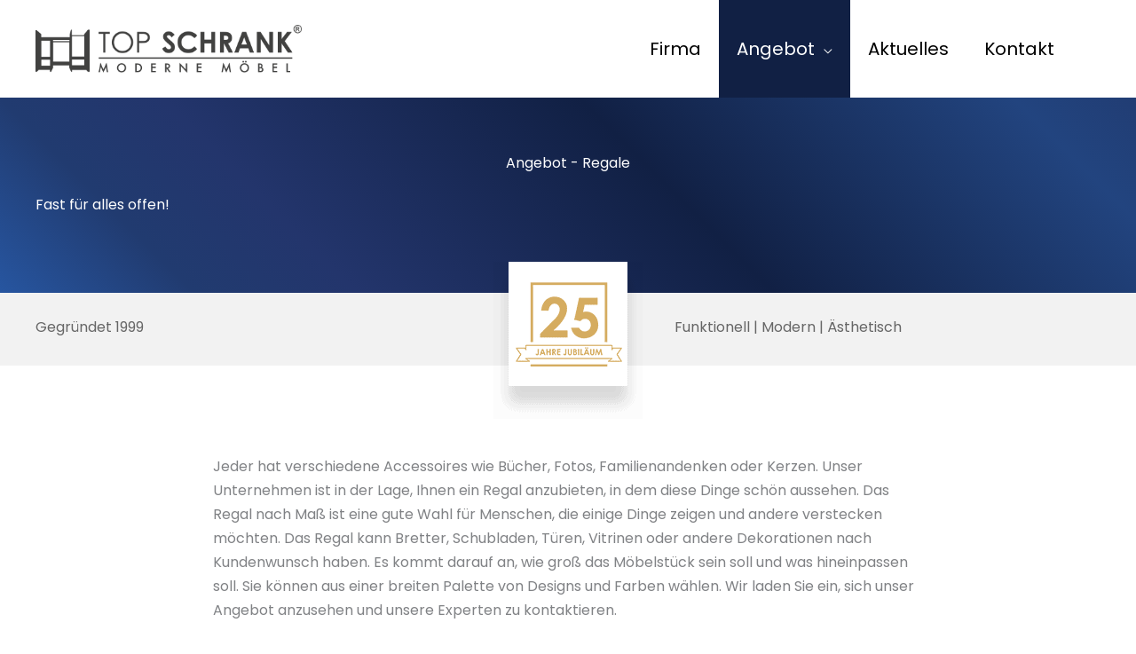

--- FILE ---
content_type: text/html
request_url: https://topschrank.de/regale/
body_size: 22069
content:
<!DOCTYPE html>
<html lang="de">
<head>
<meta charset="UTF-8">
<meta name="viewport" content="width=device-width, initial-scale=1">
<link rel="profile" href="https://gmpg.org/xfn/11"> 
<title>Regale - Fast für alles offen! | Top Schrank</title>
<link rel="preload" href="https://topschrank.de/wp-content/astra-local-fonts/poppins/pxiByp8kv8JHgFVrLDD4Z1xlFQ.woff2" as="font" type="font/woff2" crossorigin>
<script data-cfasync="false" data-pagespeed-no-defer>var gtm4wp_datalayer_name="dataLayer";
var dataLayer=dataLayer||[];</script>
<meta name="dc.title" content="Regale - Fast für alles offen! | Top Schrank">
<meta name="dc.description" content="Jeder hat verschiedene Accessoires wie Bücher, Fotos, Familienandenken oder Kerzen. Unser Unternehmen ist in der Lage, Ihnen ein Regal anzubieten, in dem diese Dinge schön aussehen.">
<meta name="dc.relation" content="https://topschrank.de/regale/">
<meta name="dc.source" content="https://topschrank.de/">
<meta name="dc.language" content="de_DE">
<meta name="description" content="Jeder hat verschiedene Accessoires wie Bücher, Fotos, Familienandenken oder Kerzen. Unser Unternehmen ist in der Lage, Ihnen ein Regal anzubieten, in dem diese Dinge schön aussehen.">
<meta name="robots" content="index, follow, max-snippet:-1, max-image-preview:large, max-video-preview:-1">
<link rel="canonical" href="https://topschrank.de/regale/">
<meta property="og:url" content="https://topschrank.de/regale/">
<meta property="og:site_name" content="Top Schrank">
<meta property="og:locale" content="de_DE">
<meta property="og:type" content="article">
<meta property="og:title" content="Regale - Fast für alles offen! | Top Schrank">
<meta property="og:description" content="Jeder hat verschiedene Accessoires wie Bücher, Fotos, Familienandenken oder Kerzen. Unser Unternehmen ist in der Lage, Ihnen ein Regal anzubieten, in dem diese Dinge schön aussehen.">
<meta property="og:image" content="https://topschrank.de/wp-content/uploads/2019/01/TOP_SCHRANK_ikonka.png">
<meta property="og:image:secure_url" content="https://topschrank.de/wp-content/uploads/2019/01/TOP_SCHRANK_ikonka.png">
<meta property="og:image:width" content="200">
<meta property="og:image:height" content="200">
<meta name="twitter:card" content="summary">
<meta name="twitter:title" content="Regale - Fast für alles offen! | Top Schrank">
<meta name="twitter:description" content="Jeder hat verschiedene Accessoires wie Bücher, Fotos, Familienandenken oder Kerzen. Unser Unternehmen ist in der Lage, Ihnen ein Regal anzubieten, in dem diese Dinge schön aussehen.">
<link rel="alternate" type="application/rss+xml" title="Top Schrank &raquo; Feed" href="https://topschrank.de/feed/"/>
<link rel="alternate" type="application/rss+xml" title="Top Schrank &raquo; Kommentar-Feed" href="https://topschrank.de/comments/feed/"/>
<link rel="alternate" type="application/rss+xml" title="Top Schrank &raquo; Regale-Kommentar-Feed" href="https://topschrank.de/regale/feed/"/>
<link rel="alternate" title="oEmbed (JSON)" type="application/json+oembed" href="https://topschrank.de/wp-json/oembed/1.0/embed?url=https%3A%2F%2Ftopschrank.de%2Fregale%2F"/>
<link rel="alternate" title="oEmbed (XML)" type="text/xml+oembed" href="https://topschrank.de/wp-json/oembed/1.0/embed?url=https%3A%2F%2Ftopschrank.de%2Fregale%2F&#038;format=xml"/>
<link rel="preload" href="https://topschrank.de/wp-content/plugins/bb-plugin/fonts/fontawesome/5.15.4/webfonts/fa-solid-900.woff2" as="font" type="font/woff2" crossorigin="anonymous">
<link rel="preload" href="https://topschrank.de/wp-content/plugins/bb-plugin/fonts/fontawesome/5.15.4/webfonts/fa-regular-400.woff2" as="font" type="font/woff2" crossorigin="anonymous">
<script src="//www.googletagmanager.com/gtag/js?id=G-8EJZJE1DDJ" data-cfasync="false" data-wpfc-render="false" async></script>
<script data-cfasync="false" data-wpfc-render="false">var mi_version='9.11.1';
var mi_track_user=true;
var mi_no_track_reason='';
var MonsterInsightsDefaultLocations={"page_location":"https:\/\/topschrank.de\/regale\/"};
if(typeof MonsterInsightsPrivacyGuardFilter==='function'){
var MonsterInsightsLocations=(typeof MonsterInsightsExcludeQuery==='object') ? MonsterInsightsPrivacyGuardFilter(MonsterInsightsExcludeQuery):MonsterInsightsPrivacyGuardFilter(MonsterInsightsDefaultLocations);
}else{
var MonsterInsightsLocations=(typeof MonsterInsightsExcludeQuery==='object') ? MonsterInsightsExcludeQuery:MonsterInsightsDefaultLocations;
}
var disableStrs=[
'ga-disable-G-8EJZJE1DDJ',
];
function __gtagTrackerIsOptedOut(){
for (var index=0; index < disableStrs.length; index++){
if(document.cookie.indexOf(disableStrs[index] + '=true') > -1){
return true;
}}
return false;
}
if(__gtagTrackerIsOptedOut()){
for (var index=0; index < disableStrs.length; index++){
window[disableStrs[index]]=true;
}}
function __gtagTrackerOptout(){
for (var index=0; index < disableStrs.length; index++){
document.cookie=disableStrs[index] + '=true; expires=Thu, 31 Dec 2099 23:59:59 UTC; path=/';
window[disableStrs[index]]=true;
}}
if('undefined'===typeof gaOptout){
function gaOptout(){
__gtagTrackerOptout();
}}
window.dataLayer=window.dataLayer||[];
window.MonsterInsightsDualTracker={
helpers: {},
trackers: {},
};
if(mi_track_user){
function __gtagDataLayer(){
dataLayer.push(arguments);
}
function __gtagTracker(type, name, parameters){
if(!parameters){
parameters={};}
if(parameters.send_to){
__gtagDataLayer.apply(null, arguments);
return;
}
if(type==='event'){
parameters.send_to=monsterinsights_frontend.v4_id;
var hookName=name;
if(typeof parameters['event_category']!=='undefined'){
hookName=parameters['event_category'] + ':' + name;
}
if(typeof MonsterInsightsDualTracker.trackers[hookName]!=='undefined'){
MonsterInsightsDualTracker.trackers[hookName](parameters);
}else{
__gtagDataLayer('event', name, parameters);
}}else{
__gtagDataLayer.apply(null, arguments);
}}
__gtagTracker('js', new Date());
__gtagTracker('set', {
'developer_id.dZGIzZG': true,
});
if(MonsterInsightsLocations.page_location){
__gtagTracker('set', MonsterInsightsLocations);
}
__gtagTracker('config', 'G-8EJZJE1DDJ', {"forceSSL":"true","link_attribution":"true"});
window.gtag=__gtagTracker;										(function (){
var noopfn=function (){
return null;
};
var newtracker=function (){
return new Tracker();
};
var Tracker=function (){
return null;
};
var p=Tracker.prototype;
p.get=noopfn;
p.set=noopfn;
p.send=function (){
var args=Array.prototype.slice.call(arguments);
args.unshift('send');
__gaTracker.apply(null, args);
};
var __gaTracker=function (){
var len=arguments.length;
if(len===0){
return;
}
var f=arguments[len - 1];
if(typeof f!=='object'||f===null||typeof f.hitCallback!=='function'){
if('send'===arguments[0]){
var hitConverted, hitObject=false, action;
if('event'===arguments[1]){
if('undefined'!==typeof arguments[3]){
hitObject={
'eventAction': arguments[3],
'eventCategory': arguments[2],
'eventLabel': arguments[4],
'value': arguments[5] ? arguments[5]:1,
}}
}
if('pageview'===arguments[1]){
if('undefined'!==typeof arguments[2]){
hitObject={
'eventAction': 'page_view',
'page_path': arguments[2],
}}
}
if(typeof arguments[2]==='object'){
hitObject=arguments[2];
}
if(typeof arguments[5]==='object'){
Object.assign(hitObject, arguments[5]);
}
if('undefined'!==typeof arguments[1].hitType){
hitObject=arguments[1];
if('pageview'===hitObject.hitType){
hitObject.eventAction='page_view';
}}
if(hitObject){
action='timing'===arguments[1].hitType ? 'timing_complete':hitObject.eventAction;
hitConverted=mapArgs(hitObject);
__gtagTracker('event', action, hitConverted);
}}
return;
}
function mapArgs(args){
var arg, hit={};
var gaMap={
'eventCategory': 'event_category',
'eventAction': 'event_action',
'eventLabel': 'event_label',
'eventValue': 'event_value',
'nonInteraction': 'non_interaction',
'timingCategory': 'event_category',
'timingVar': 'name',
'timingValue': 'value',
'timingLabel': 'event_label',
'page': 'page_path',
'location': 'page_location',
'title': 'page_title',
'referrer':'page_referrer',
};
for (arg in args){
if(!(!args.hasOwnProperty(arg)||!gaMap.hasOwnProperty(arg))){
hit[gaMap[arg]]=args[arg];
}else{
hit[arg]=args[arg];
}}
return hit;
}
try {
f.hitCallback();
} catch (ex){
}};
__gaTracker.create=newtracker;
__gaTracker.getByName=newtracker;
__gaTracker.getAll=function (){
return [];
};
__gaTracker.remove=noopfn;
__gaTracker.loaded=true;
window['__gaTracker']=__gaTracker;
})();
}else{
console.log("");
(function (){
function __gtagTracker(){
return null;
}
window['__gtagTracker']=__gtagTracker;
window['gtag']=__gtagTracker;
})();
}</script>
<style id='wp-img-auto-sizes-contain-inline-css'>img:is([sizes=auto i],[sizes^="auto," i]){contain-intrinsic-size:3000px 1500px}</style>
<link rel="stylesheet" type="text/css" href="//topschrank.de/wp-content/cache/wpfc-minified/pk66qe9/2iray.css" media="all"/>
<style id='wp-block-library-inline-css'>:root{--wp-block-synced-color:#7a00df;--wp-block-synced-color--rgb:122,0,223;--wp-bound-block-color:var(--wp-block-synced-color);--wp-editor-canvas-background:#ddd;--wp-admin-theme-color:#007cba;--wp-admin-theme-color--rgb:0,124,186;--wp-admin-theme-color-darker-10:#006ba1;--wp-admin-theme-color-darker-10--rgb:0,107,160.5;--wp-admin-theme-color-darker-20:#005a87;--wp-admin-theme-color-darker-20--rgb:0,90,135;--wp-admin-border-width-focus:2px}@media (min-resolution:192dpi){:root{--wp-admin-border-width-focus:1.5px}}.wp-element-button{cursor:pointer}:root .has-very-light-gray-background-color{background-color:#eee}:root .has-very-dark-gray-background-color{background-color:#313131}:root .has-very-light-gray-color{color:#eee}:root .has-very-dark-gray-color{color:#313131}:root .has-vivid-green-cyan-to-vivid-cyan-blue-gradient-background{background:linear-gradient(135deg,#00d084,#0693e3)}:root .has-purple-crush-gradient-background{background:linear-gradient(135deg,#34e2e4,#4721fb 50%,#ab1dfe)}:root .has-hazy-dawn-gradient-background{background:linear-gradient(135deg,#faaca8,#dad0ec)}:root .has-subdued-olive-gradient-background{background:linear-gradient(135deg,#fafae1,#67a671)}:root .has-atomic-cream-gradient-background{background:linear-gradient(135deg,#fdd79a,#004a59)}:root .has-nightshade-gradient-background{background:linear-gradient(135deg,#330968,#31cdcf)}:root .has-midnight-gradient-background{background:linear-gradient(135deg,#020381,#2874fc)}:root{--wp--preset--font-size--normal:16px;--wp--preset--font-size--huge:42px}.has-regular-font-size{font-size:1em}.has-larger-font-size{font-size:2.625em}.has-normal-font-size{font-size:var(--wp--preset--font-size--normal)}.has-huge-font-size{font-size:var(--wp--preset--font-size--huge)}.has-text-align-center{text-align:center}.has-text-align-left{text-align:left}.has-text-align-right{text-align:right}.has-fit-text{white-space:nowrap!important}#end-resizable-editor-section{display:none}.aligncenter{clear:both}.items-justified-left{justify-content:flex-start}.items-justified-center{justify-content:center}.items-justified-right{justify-content:flex-end}.items-justified-space-between{justify-content:space-between}.screen-reader-text{border:0;clip-path:inset(50%);height:1px;margin:-1px;overflow:hidden;padding:0;position:absolute;width:1px;word-wrap:normal!important}.screen-reader-text:focus{background-color:#ddd;clip-path:none;color:#444;display:block;font-size:1em;height:auto;left:5px;line-height:normal;padding:15px 23px 14px;text-decoration:none;top:5px;width:auto;z-index:100000}html :where(.has-border-color){border-style:solid}html :where([style*=border-top-color]){border-top-style:solid}html :where([style*=border-right-color]){border-right-style:solid}html :where([style*=border-bottom-color]){border-bottom-style:solid}html :where([style*=border-left-color]){border-left-style:solid}html :where([style*=border-width]){border-style:solid}html :where([style*=border-top-width]){border-top-style:solid}html :where([style*=border-right-width]){border-right-style:solid}html :where([style*=border-bottom-width]){border-bottom-style:solid}html :where([style*=border-left-width]){border-left-style:solid}html :where(img[class*=wp-image-]){height:auto;max-width:100%}:where(figure){margin:0 0 1em}html :where(.is-position-sticky){--wp-admin--admin-bar--position-offset:var(--wp-admin--admin-bar--height,0px)}@media screen and (max-width:600px){html :where(.is-position-sticky){--wp-admin--admin-bar--position-offset:0px}}</style><style id='global-styles-inline-css'>:root{--wp--preset--aspect-ratio--square:1;--wp--preset--aspect-ratio--4-3:4/3;--wp--preset--aspect-ratio--3-4:3/4;--wp--preset--aspect-ratio--3-2:3/2;--wp--preset--aspect-ratio--2-3:2/3;--wp--preset--aspect-ratio--16-9:16/9;--wp--preset--aspect-ratio--9-16:9/16;--wp--preset--color--black:#000000;--wp--preset--color--cyan-bluish-gray:#abb8c3;--wp--preset--color--white:#ffffff;--wp--preset--color--pale-pink:#f78da7;--wp--preset--color--vivid-red:#cf2e2e;--wp--preset--color--luminous-vivid-orange:#ff6900;--wp--preset--color--luminous-vivid-amber:#fcb900;--wp--preset--color--light-green-cyan:#7bdcb5;--wp--preset--color--vivid-green-cyan:#00d084;--wp--preset--color--pale-cyan-blue:#8ed1fc;--wp--preset--color--vivid-cyan-blue:#0693e3;--wp--preset--color--vivid-purple:#9b51e0;--wp--preset--color--ast-global-color-0:var(--ast-global-color-0);--wp--preset--color--ast-global-color-1:var(--ast-global-color-1);--wp--preset--color--ast-global-color-2:var(--ast-global-color-2);--wp--preset--color--ast-global-color-3:var(--ast-global-color-3);--wp--preset--color--ast-global-color-4:var(--ast-global-color-4);--wp--preset--color--ast-global-color-5:var(--ast-global-color-5);--wp--preset--color--ast-global-color-6:var(--ast-global-color-6);--wp--preset--color--ast-global-color-7:var(--ast-global-color-7);--wp--preset--color--ast-global-color-8:var(--ast-global-color-8);--wp--preset--gradient--vivid-cyan-blue-to-vivid-purple:linear-gradient(135deg,rgb(6,147,227) 0%,rgb(155,81,224) 100%);--wp--preset--gradient--light-green-cyan-to-vivid-green-cyan:linear-gradient(135deg,rgb(122,220,180) 0%,rgb(0,208,130) 100%);--wp--preset--gradient--luminous-vivid-amber-to-luminous-vivid-orange:linear-gradient(135deg,rgb(252,185,0) 0%,rgb(255,105,0) 100%);--wp--preset--gradient--luminous-vivid-orange-to-vivid-red:linear-gradient(135deg,rgb(255,105,0) 0%,rgb(207,46,46) 100%);--wp--preset--gradient--very-light-gray-to-cyan-bluish-gray:linear-gradient(135deg,rgb(238,238,238) 0%,rgb(169,184,195) 100%);--wp--preset--gradient--cool-to-warm-spectrum:linear-gradient(135deg,rgb(74,234,220) 0%,rgb(151,120,209) 20%,rgb(207,42,186) 40%,rgb(238,44,130) 60%,rgb(251,105,98) 80%,rgb(254,248,76) 100%);--wp--preset--gradient--blush-light-purple:linear-gradient(135deg,rgb(255,206,236) 0%,rgb(152,150,240) 100%);--wp--preset--gradient--blush-bordeaux:linear-gradient(135deg,rgb(254,205,165) 0%,rgb(254,45,45) 50%,rgb(107,0,62) 100%);--wp--preset--gradient--luminous-dusk:linear-gradient(135deg,rgb(255,203,112) 0%,rgb(199,81,192) 50%,rgb(65,88,208) 100%);--wp--preset--gradient--pale-ocean:linear-gradient(135deg,rgb(255,245,203) 0%,rgb(182,227,212) 50%,rgb(51,167,181) 100%);--wp--preset--gradient--electric-grass:linear-gradient(135deg,rgb(202,248,128) 0%,rgb(113,206,126) 100%);--wp--preset--gradient--midnight:linear-gradient(135deg,rgb(2,3,129) 0%,rgb(40,116,252) 100%);--wp--preset--font-size--small:13px;--wp--preset--font-size--medium:20px;--wp--preset--font-size--large:36px;--wp--preset--font-size--x-large:42px;--wp--preset--spacing--20:0.44rem;--wp--preset--spacing--30:0.67rem;--wp--preset--spacing--40:1rem;--wp--preset--spacing--50:1.5rem;--wp--preset--spacing--60:2.25rem;--wp--preset--spacing--70:3.38rem;--wp--preset--spacing--80:5.06rem;--wp--preset--shadow--natural:6px 6px 9px rgba(0, 0, 0, 0.2);--wp--preset--shadow--deep:12px 12px 50px rgba(0, 0, 0, 0.4);--wp--preset--shadow--sharp:6px 6px 0px rgba(0, 0, 0, 0.2);--wp--preset--shadow--outlined:6px 6px 0px -3px rgb(255, 255, 255), 6px 6px rgb(0, 0, 0);--wp--preset--shadow--crisp:6px 6px 0px rgb(0, 0, 0);}:root{--wp--style--global--content-size:var(--wp--custom--ast-content-width-size);--wp--style--global--wide-size:var(--wp--custom--ast-wide-width-size);}:where(body){margin:0;}.wp-site-blocks > .alignleft{float:left;margin-right:2em;}.wp-site-blocks > .alignright{float:right;margin-left:2em;}.wp-site-blocks > .aligncenter{justify-content:center;margin-left:auto;margin-right:auto;}:where(.wp-site-blocks) > *{margin-block-start:24px;margin-block-end:0;}:where(.wp-site-blocks) > :first-child{margin-block-start:0;}:where(.wp-site-blocks) > :last-child{margin-block-end:0;}:root{--wp--style--block-gap:24px;}:root :where(.is-layout-flow) > :first-child{margin-block-start:0;}:root :where(.is-layout-flow) > :last-child{margin-block-end:0;}:root :where(.is-layout-flow) > *{margin-block-start:24px;margin-block-end:0;}:root :where(.is-layout-constrained) > :first-child{margin-block-start:0;}:root :where(.is-layout-constrained) > :last-child{margin-block-end:0;}:root :where(.is-layout-constrained) > *{margin-block-start:24px;margin-block-end:0;}:root :where(.is-layout-flex){gap:24px;}:root :where(.is-layout-grid){gap:24px;}.is-layout-flow > .alignleft{float:left;margin-inline-start:0;margin-inline-end:2em;}.is-layout-flow > .alignright{float:right;margin-inline-start:2em;margin-inline-end:0;}.is-layout-flow > .aligncenter{margin-left:auto !important;margin-right:auto !important;}.is-layout-constrained > .alignleft{float:left;margin-inline-start:0;margin-inline-end:2em;}.is-layout-constrained > .alignright{float:right;margin-inline-start:2em;margin-inline-end:0;}.is-layout-constrained > .aligncenter{margin-left:auto !important;margin-right:auto !important;}.is-layout-constrained > :where(:not(.alignleft):not(.alignright):not(.alignfull)){max-width:var(--wp--style--global--content-size);margin-left:auto !important;margin-right:auto !important;}.is-layout-constrained > .alignwide{max-width:var(--wp--style--global--wide-size);}body .is-layout-flex{display:flex;}.is-layout-flex{flex-wrap:wrap;align-items:center;}.is-layout-flex > :is(*, div){margin:0;}body .is-layout-grid{display:grid;}.is-layout-grid > :is(*, div){margin:0;}body{padding-top:0px;padding-right:0px;padding-bottom:0px;padding-left:0px;}a:where(:not(.wp-element-button)){text-decoration:none;}:root :where(.wp-element-button, .wp-block-button__link){background-color:#32373c;border-width:0;color:#fff;font-family:inherit;font-size:inherit;font-style:inherit;font-weight:inherit;letter-spacing:inherit;line-height:inherit;padding-top:calc(0.667em + 2px);padding-right:calc(1.333em + 2px);padding-bottom:calc(0.667em + 2px);padding-left:calc(1.333em + 2px);text-decoration:none;text-transform:inherit;}.has-black-color{color:var(--wp--preset--color--black) !important;}.has-cyan-bluish-gray-color{color:var(--wp--preset--color--cyan-bluish-gray) !important;}.has-white-color{color:var(--wp--preset--color--white) !important;}.has-pale-pink-color{color:var(--wp--preset--color--pale-pink) !important;}.has-vivid-red-color{color:var(--wp--preset--color--vivid-red) !important;}.has-luminous-vivid-orange-color{color:var(--wp--preset--color--luminous-vivid-orange) !important;}.has-luminous-vivid-amber-color{color:var(--wp--preset--color--luminous-vivid-amber) !important;}.has-light-green-cyan-color{color:var(--wp--preset--color--light-green-cyan) !important;}.has-vivid-green-cyan-color{color:var(--wp--preset--color--vivid-green-cyan) !important;}.has-pale-cyan-blue-color{color:var(--wp--preset--color--pale-cyan-blue) !important;}.has-vivid-cyan-blue-color{color:var(--wp--preset--color--vivid-cyan-blue) !important;}.has-vivid-purple-color{color:var(--wp--preset--color--vivid-purple) !important;}.has-ast-global-color-0-color{color:var(--wp--preset--color--ast-global-color-0) !important;}.has-ast-global-color-1-color{color:var(--wp--preset--color--ast-global-color-1) !important;}.has-ast-global-color-2-color{color:var(--wp--preset--color--ast-global-color-2) !important;}.has-ast-global-color-3-color{color:var(--wp--preset--color--ast-global-color-3) !important;}.has-ast-global-color-4-color{color:var(--wp--preset--color--ast-global-color-4) !important;}.has-ast-global-color-5-color{color:var(--wp--preset--color--ast-global-color-5) !important;}.has-ast-global-color-6-color{color:var(--wp--preset--color--ast-global-color-6) !important;}.has-ast-global-color-7-color{color:var(--wp--preset--color--ast-global-color-7) !important;}.has-ast-global-color-8-color{color:var(--wp--preset--color--ast-global-color-8) !important;}.has-black-background-color{background-color:var(--wp--preset--color--black) !important;}.has-cyan-bluish-gray-background-color{background-color:var(--wp--preset--color--cyan-bluish-gray) !important;}.has-white-background-color{background-color:var(--wp--preset--color--white) !important;}.has-pale-pink-background-color{background-color:var(--wp--preset--color--pale-pink) !important;}.has-vivid-red-background-color{background-color:var(--wp--preset--color--vivid-red) !important;}.has-luminous-vivid-orange-background-color{background-color:var(--wp--preset--color--luminous-vivid-orange) !important;}.has-luminous-vivid-amber-background-color{background-color:var(--wp--preset--color--luminous-vivid-amber) !important;}.has-light-green-cyan-background-color{background-color:var(--wp--preset--color--light-green-cyan) !important;}.has-vivid-green-cyan-background-color{background-color:var(--wp--preset--color--vivid-green-cyan) !important;}.has-pale-cyan-blue-background-color{background-color:var(--wp--preset--color--pale-cyan-blue) !important;}.has-vivid-cyan-blue-background-color{background-color:var(--wp--preset--color--vivid-cyan-blue) !important;}.has-vivid-purple-background-color{background-color:var(--wp--preset--color--vivid-purple) !important;}.has-ast-global-color-0-background-color{background-color:var(--wp--preset--color--ast-global-color-0) !important;}.has-ast-global-color-1-background-color{background-color:var(--wp--preset--color--ast-global-color-1) !important;}.has-ast-global-color-2-background-color{background-color:var(--wp--preset--color--ast-global-color-2) !important;}.has-ast-global-color-3-background-color{background-color:var(--wp--preset--color--ast-global-color-3) !important;}.has-ast-global-color-4-background-color{background-color:var(--wp--preset--color--ast-global-color-4) !important;}.has-ast-global-color-5-background-color{background-color:var(--wp--preset--color--ast-global-color-5) !important;}.has-ast-global-color-6-background-color{background-color:var(--wp--preset--color--ast-global-color-6) !important;}.has-ast-global-color-7-background-color{background-color:var(--wp--preset--color--ast-global-color-7) !important;}.has-ast-global-color-8-background-color{background-color:var(--wp--preset--color--ast-global-color-8) !important;}.has-black-border-color{border-color:var(--wp--preset--color--black) !important;}.has-cyan-bluish-gray-border-color{border-color:var(--wp--preset--color--cyan-bluish-gray) !important;}.has-white-border-color{border-color:var(--wp--preset--color--white) !important;}.has-pale-pink-border-color{border-color:var(--wp--preset--color--pale-pink) !important;}.has-vivid-red-border-color{border-color:var(--wp--preset--color--vivid-red) !important;}.has-luminous-vivid-orange-border-color{border-color:var(--wp--preset--color--luminous-vivid-orange) !important;}.has-luminous-vivid-amber-border-color{border-color:var(--wp--preset--color--luminous-vivid-amber) !important;}.has-light-green-cyan-border-color{border-color:var(--wp--preset--color--light-green-cyan) !important;}.has-vivid-green-cyan-border-color{border-color:var(--wp--preset--color--vivid-green-cyan) !important;}.has-pale-cyan-blue-border-color{border-color:var(--wp--preset--color--pale-cyan-blue) !important;}.has-vivid-cyan-blue-border-color{border-color:var(--wp--preset--color--vivid-cyan-blue) !important;}.has-vivid-purple-border-color{border-color:var(--wp--preset--color--vivid-purple) !important;}.has-ast-global-color-0-border-color{border-color:var(--wp--preset--color--ast-global-color-0) !important;}.has-ast-global-color-1-border-color{border-color:var(--wp--preset--color--ast-global-color-1) !important;}.has-ast-global-color-2-border-color{border-color:var(--wp--preset--color--ast-global-color-2) !important;}.has-ast-global-color-3-border-color{border-color:var(--wp--preset--color--ast-global-color-3) !important;}.has-ast-global-color-4-border-color{border-color:var(--wp--preset--color--ast-global-color-4) !important;}.has-ast-global-color-5-border-color{border-color:var(--wp--preset--color--ast-global-color-5) !important;}.has-ast-global-color-6-border-color{border-color:var(--wp--preset--color--ast-global-color-6) !important;}.has-ast-global-color-7-border-color{border-color:var(--wp--preset--color--ast-global-color-7) !important;}.has-ast-global-color-8-border-color{border-color:var(--wp--preset--color--ast-global-color-8) !important;}.has-vivid-cyan-blue-to-vivid-purple-gradient-background{background:var(--wp--preset--gradient--vivid-cyan-blue-to-vivid-purple) !important;}.has-light-green-cyan-to-vivid-green-cyan-gradient-background{background:var(--wp--preset--gradient--light-green-cyan-to-vivid-green-cyan) !important;}.has-luminous-vivid-amber-to-luminous-vivid-orange-gradient-background{background:var(--wp--preset--gradient--luminous-vivid-amber-to-luminous-vivid-orange) !important;}.has-luminous-vivid-orange-to-vivid-red-gradient-background{background:var(--wp--preset--gradient--luminous-vivid-orange-to-vivid-red) !important;}.has-very-light-gray-to-cyan-bluish-gray-gradient-background{background:var(--wp--preset--gradient--very-light-gray-to-cyan-bluish-gray) !important;}.has-cool-to-warm-spectrum-gradient-background{background:var(--wp--preset--gradient--cool-to-warm-spectrum) !important;}.has-blush-light-purple-gradient-background{background:var(--wp--preset--gradient--blush-light-purple) !important;}.has-blush-bordeaux-gradient-background{background:var(--wp--preset--gradient--blush-bordeaux) !important;}.has-luminous-dusk-gradient-background{background:var(--wp--preset--gradient--luminous-dusk) !important;}.has-pale-ocean-gradient-background{background:var(--wp--preset--gradient--pale-ocean) !important;}.has-electric-grass-gradient-background{background:var(--wp--preset--gradient--electric-grass) !important;}.has-midnight-gradient-background{background:var(--wp--preset--gradient--midnight) !important;}.has-small-font-size{font-size:var(--wp--preset--font-size--small) !important;}.has-medium-font-size{font-size:var(--wp--preset--font-size--medium) !important;}.has-large-font-size{font-size:var(--wp--preset--font-size--large) !important;}.has-x-large-font-size{font-size:var(--wp--preset--font-size--x-large) !important;}</style>
<link rel="stylesheet" type="text/css" href="//topschrank.de/wp-content/cache/wpfc-minified/1cwcw4ck/hx90k.css" media="all"/>
<script data-cfasync="false" data-wpfc-render="false" id='monsterinsights-frontend-script-js-extra'>var monsterinsights_frontend={"js_events_tracking":"true","download_extensions":"doc,pdf,ppt,zip,xls,docx,pptx,xlsx","inbound_paths":"[{\"path\":\"\\\/go\\\/\",\"label\":\"affiliate\"},{\"path\":\"\\\/recommend\\\/\",\"label\":\"affiliate\"}]","home_url":"https:\/\/topschrank.de","hash_tracking":"false","v4_id":"G-8EJZJE1DDJ"};</script>
<link rel="https://api.w.org/" href="https://topschrank.de/wp-json/"/><link rel="alternate" title="JSON" type="application/json" href="https://topschrank.de/wp-json/wp/v2/pages/115"/><link rel="EditURI" type="application/rsd+xml" title="RSD" href="https://topschrank.de/xmlrpc.php?rsd"/>
<link rel='shortlink' href='https://topschrank.de/?p=115'/>
<script data-cfasync="false" data-pagespeed-no-defer>var dataLayer_content={"pagePostType":"page","pagePostType2":"single-page"};
dataLayer.push(dataLayer_content);</script>
<script data-cfasync="false" data-pagespeed-no-defer>(function(w,d,s,l,i){w[l]=w[l]||[];w[l].push({'gtm.start':
new Date().getTime(),event:'gtm.js'});var f=d.getElementsByTagName(s)[0],
j=d.createElement(s),dl=l!='dataLayer'?'&l='+l:'';j.async=true;j.src=
'//www.googletagmanager.com/gtm.js?id='+i+dl;f.parentNode.insertBefore(j,f);
})(window,document,'script','dataLayer','GTM-T2TCWD6');</script>
<link rel="pingback" href="https://topschrank.de/xmlrpc.php">
<style>button.wpca-btn-accept{background:rgba(255,255,255,1);color:#002f54}
button.wpca-btn-accept:hover,button.wpca-btn-accept:focus,button.wpca-btn-accept:active{background:rgba(0,47,84,1);color:#FFFFFF}
button.wpca-btn-decline{background:rgba(208,76,32, 1);color:#FFFFFF}
button.wpca-btn-decline:hover,button.wpca-btn-decline:focus,button.wpca-btn-decline:active{background:rgba(209,58,8,1);color:#FFFFFF}
button.wpca-btn-reset-consent{background:rgba(208,76,32,1);color:#FFFFFF}
button.wpca-btn-reset-consent:hover,button.wpca-btn-reset-consent:focus,button.wpca-btn-reset-consent:active{background:rgba(209,58,8,1);color:#FFFFFF}
button.wpca-btn-delete-consent{background:rgba(255,165,0,1);color:#FFFFFF}
button.wpca-btn-delete-consent:hover,button.wpca-btn-delete-consent:focus,button.wpca-btn-delete-consent:active{background:rgba(247,136,0,1);color:#FFFFFF}
button.wpca-btn-cc-settings{background:rgba(204,204,204,1);color:#FFFFFF}
button.wpca-btn-cc-settings:hover,button.wpca-btn-cc-settings:focus,button.wpca-btn-cc-settings:active{background:rgba(185,184,184,1);color:#FFFFFF}
#wpca-popup-modal{max-width:calc(100% - 50px);max-height:calc(100% - 50px)}
.wpca-cc-sett-box{background-color:#ECECEC;border-radius:4px;padding:17px;color:#444444}
.wpca-cc-sett-box *{color:#444444}
.wpca-cc-sett-box a{color:#7DE047}
.wpca-cc-sett-box a{color:#54CB2E}
.wpca-cc-sett-box .wpca-btn-accept{background:rgba(61,159,196,1);color:#FFFFFF}
.wpca-cc-sett-box .wpca-btn-accept:hover,.wpca-cc-sett-box .wpca-btn-accept:focus,.wpca-cc-sett-box .wpca-btn-accept:active{background:rgba(33,152,196,1);color:#FFFFFF}
.wpca-cc-sett-box .wpca-btn-cc-save-sett{background:rgba(124,223,70,1);color:#FFFFFF}
.wpca-cc-sett-box .wpca-btn-cc-save-sett:hover,.wpca-cc-sett-box .wpca-btn-cc-save-sett:focus,.wpca-cc-sett-box .wpca-btn-cc-save-sett:active{background:rgba(116,216,58,1);color:#FFFFFF}
.wpie-switch label{width:40px;height:23px;top:0px}
.wpie-switch-slider{border-radius:23px;background-color:#CCCCCC}
.wpie-switch-slider:before{height:17px;width:17px;background-color:#FFFFFF}
input:checked+.wpie-switch-slider{background-color:#7CDF46}
input:checked+.wpie-switch-slider:before{background-color:#FFFFFF;-webkit-transform:translateX(17px);-ms-transform:translateX(17px);transform:translateX(17px)}
input:disabled:checked+.wpie-switch-slider{background-color:#CCCCCC}
input:disabled:checked+.wpie-switch-slider:before{background-color:#a7a3a3}
#wpca-box{width:30%;min-height:10%;border-radius:4px;margin:10px;}
#wpca-bar{background:rgba(17,32,68,0.95);filter:alpha(opacity=95);}
#wpca-bar-content, #wpca-bar-content > p{color:#FFFFFF}
#wpca-bar a{color:#e0e0e0}
#wpca-bar a:hover{color:#1e73be}
#wpca-trans-layer{background:#000000;opacity:0.75;filter:alpha(opacity=75);}
.wpca-replacement-elem{min-width:75px;min-height:75px}
#wpca-reconsider-icon{background-image:url('https://topschrank.de/wp-content/plugins/wp-cookie-allow/modules/frontend/templates/wpca-frontend-reconsider-icon.php?c=444444');bottom:17px;width:35px;height:35px;}
#wpca-reconsider-icon.wpca-rci-bl{left:17px}
#wpca-reconsider-icon.wpca-rci-br{right:17px}
@media screen and (max-width:640px){
#wpca-reconsider-icon{width:max(10px, calc(0.8 * 35px));height:max(10px, calc(0.8 * 35px));bottom:calc(0.5 * 17px)}
#wpca-reconsider-icon.wpca-rci-bl{left:calc(0.5 * 17px)}
#wpca-reconsider-icon.wpca-rci-br{right:calc(0.5 * 17px)}
}</style>
<link rel="icon" href="https://topschrank.de/wp-content/uploads/2019/01/TOP_SCHRANK_ikonka-150x150.png" sizes="32x32"/>
<link rel="icon" href="https://topschrank.de/wp-content/uploads/2019/01/TOP_SCHRANK_ikonka.png" sizes="192x192"/>
<link rel="apple-touch-icon" href="https://topschrank.de/wp-content/uploads/2019/01/TOP_SCHRANK_ikonka.png"/>
<meta name="msapplication-TileImage" content="https://topschrank.de/wp-content/uploads/2019/01/TOP_SCHRANK_ikonka.png"/>
<style id="wp-custom-css">.ast-desktop .ast-mega-menu-enabled .astra-megamenu-li:hover .astra-megamenu.sub-menu>li{border-right:2px solid #f3f3f3f3;margin:15px 0;}
#gform_browse_button_1_16{background:linear-gradient(rgb(64, 98, 157) 0%, rgb(34, 68, 127) 100%);}
#gform_browse_button_1_16:hover{background:linear-gradient(rgb(47, 62, 98) 0%, rgb(17, 32, 68) 100%);}</style>
<link rel="stylesheet" type="text/css" href="//topschrank.de/wp-content/cache/wpfc-minified/6ni4okxd/dqkzg.css" media="all"/>
<style id='astra-addon-megamenu-dynamic-inline-css'>.ast-desktop .menu-item-2108 .astra-mm-icon-label.icon-item-2108, .ast-header-break-point .menu-item-2108 .astra-mm-icon-label.icon-item-2108{display:inline-block;vertical-align:middle;line-height:0;margin:5px;}.ast-desktop .menu-item-2108 .astra-mm-icon-label.icon-item-2108 svg,  .ast-header-break-point .menu-item-2108 .astra-mm-icon-label.icon-item-2108 svg{color:var(--ast-global-color-0);fill:var(--ast-global-color-0);width:20px;height:20px;}.ast-desktop .menu-item-1723 .astra-mm-icon-label.icon-item-1723,  .ast-header-break-point .menu-item-1723 .astra-mm-icon-label.icon-item-1723{display:inline-block;vertical-align:middle;line-height:0;margin:5px;}.ast-desktop .menu-item-1723 .astra-mm-icon-label.icon-item-1723 svg,  .ast-header-break-point .menu-item-1723 .astra-mm-icon-label.icon-item-1723 svg{color:var(--ast-global-color-0);fill:var(--ast-global-color-0);width:20px;height:20px;}.ast-desktop .astra-megamenu-li .menu-item-2113.menu-item-heading > .menu-link, .ast-desktop .ast-mega-menu-enabled.submenu-with-border .astra-megamenu-li .menu-item-2113.menu-item-heading > .menu-link, .ast-desktop .ast-mega-menu-enabled .astra-megamenu-li .menu-item-2113.menu-item-heading > .menu-link{border-bottom:1px solid #000000;}.ast-desktop .menu-item-2113 .astra-mm-icon-label.icon-item-2113,  .ast-header-break-point .menu-item-2113 .astra-mm-icon-label.icon-item-2113{display:inline-block;vertical-align:middle;line-height:0;margin:5px;}.ast-desktop .menu-item-2113 .astra-mm-icon-label.icon-item-2113 svg,  .ast-header-break-point .menu-item-2113 .astra-mm-icon-label.icon-item-2113 svg{color:var(--ast-global-color-0);fill:var(--ast-global-color-0);width:20px;height:20px;}.ast-desktop .menu-item-2184 .astra-mm-icon-label.icon-item-2184,  .ast-header-break-point .menu-item-2184 .astra-mm-icon-label.icon-item-2184{display:inline-block;vertical-align:middle;line-height:0;margin:5px;}.ast-desktop .menu-item-2184 .astra-mm-icon-label.icon-item-2184 svg,  .ast-header-break-point .menu-item-2184 .astra-mm-icon-label.icon-item-2184 svg{color:var(--ast-global-color-0);fill:var(--ast-global-color-0);width:20px;height:20px;}.ast-desktop .menu-item-2191 .astra-mm-icon-label.icon-item-2191,  .ast-header-break-point .menu-item-2191 .astra-mm-icon-label.icon-item-2191{display:inline-block;vertical-align:middle;line-height:0;margin:5px;}.ast-desktop .menu-item-2191 .astra-mm-icon-label.icon-item-2191 svg,  .ast-header-break-point .menu-item-2191 .astra-mm-icon-label.icon-item-2191 svg{color:var(--ast-global-color-0);fill:var(--ast-global-color-0);width:20px;height:20px;}.ast-desktop .menu-item-2186 .astra-mm-icon-label.icon-item-2186,  .ast-header-break-point .menu-item-2186 .astra-mm-icon-label.icon-item-2186{display:inline-block;vertical-align:middle;line-height:0;margin:5px;}.ast-desktop .menu-item-2186 .astra-mm-icon-label.icon-item-2186 svg,  .ast-header-break-point .menu-item-2186 .astra-mm-icon-label.icon-item-2186 svg{color:var(--ast-global-color-0);fill:var(--ast-global-color-0);width:20px;height:20px;}.ast-desktop .menu-item-2185 .astra-mm-icon-label.icon-item-2185,  .ast-header-break-point .menu-item-2185 .astra-mm-icon-label.icon-item-2185{display:inline-block;vertical-align:middle;line-height:0;margin:5px;}.ast-desktop .menu-item-2185 .astra-mm-icon-label.icon-item-2185 svg,  .ast-header-break-point .menu-item-2185 .astra-mm-icon-label.icon-item-2185 svg{color:var(--ast-global-color-0);fill:var(--ast-global-color-0);width:20px;height:20px;}.ast-desktop .menu-item-2114 .astra-mm-icon-label.icon-item-2114,  .ast-header-break-point .menu-item-2114 .astra-mm-icon-label.icon-item-2114{display:inline-block;vertical-align:middle;line-height:0;margin:5px;}.ast-desktop .menu-item-2114 .astra-mm-icon-label.icon-item-2114 svg,  .ast-header-break-point .menu-item-2114 .astra-mm-icon-label.icon-item-2114 svg{color:var(--ast-global-color-0);fill:var(--ast-global-color-0);width:20px;height:20px;}.ast-desktop .menu-item-2193 .astra-mm-icon-label.icon-item-2193,  .ast-header-break-point .menu-item-2193 .astra-mm-icon-label.icon-item-2193{display:inline-block;vertical-align:middle;line-height:0;margin:5px;}.ast-desktop .menu-item-2193 .astra-mm-icon-label.icon-item-2193 svg,  .ast-header-break-point .menu-item-2193 .astra-mm-icon-label.icon-item-2193 svg{color:var(--ast-global-color-0);fill:var(--ast-global-color-0);width:20px;height:20px;}.ast-desktop .menu-item-2195 .astra-mm-icon-label.icon-item-2195,  .ast-header-break-point .menu-item-2195 .astra-mm-icon-label.icon-item-2195{display:inline-block;vertical-align:middle;line-height:0;margin:5px;}.ast-desktop .menu-item-2195 .astra-mm-icon-label.icon-item-2195 svg,  .ast-header-break-point .menu-item-2195 .astra-mm-icon-label.icon-item-2195 svg{color:var(--ast-global-color-0);fill:var(--ast-global-color-0);width:20px;height:20px;}.ast-desktop .menu-item-2188 .astra-mm-icon-label.icon-item-2188,  .ast-header-break-point .menu-item-2188 .astra-mm-icon-label.icon-item-2188{display:inline-block;vertical-align:middle;line-height:0;margin:5px;}.ast-desktop .menu-item-2188 .astra-mm-icon-label.icon-item-2188 svg,  .ast-header-break-point .menu-item-2188 .astra-mm-icon-label.icon-item-2188 svg{color:var(--ast-global-color-0);fill:var(--ast-global-color-0);width:20px;height:20px;}.ast-desktop .menu-item-2192 .astra-mm-icon-label.icon-item-2192,  .ast-header-break-point .menu-item-2192 .astra-mm-icon-label.icon-item-2192{display:inline-block;vertical-align:middle;line-height:0;margin:5px;}.ast-desktop .menu-item-2192 .astra-mm-icon-label.icon-item-2192 svg,  .ast-header-break-point .menu-item-2192 .astra-mm-icon-label.icon-item-2192 svg{color:var(--ast-global-color-0);fill:var(--ast-global-color-0);width:20px;height:20px;}.ast-desktop .menu-item-2115 .astra-mm-icon-label.icon-item-2115,  .ast-header-break-point .menu-item-2115 .astra-mm-icon-label.icon-item-2115{display:inline-block;vertical-align:middle;line-height:0;margin:5px;}.ast-desktop .menu-item-2115 .astra-mm-icon-label.icon-item-2115 svg,  .ast-header-break-point .menu-item-2115 .astra-mm-icon-label.icon-item-2115 svg{color:var(--ast-global-color-0);fill:var(--ast-global-color-0);width:20px;height:20px;}.ast-desktop .menu-item-2194 .astra-mm-icon-label.icon-item-2194,  .ast-header-break-point .menu-item-2194 .astra-mm-icon-label.icon-item-2194{display:inline-block;vertical-align:middle;line-height:0;margin:5px;}.ast-desktop .menu-item-2194 .astra-mm-icon-label.icon-item-2194 svg,  .ast-header-break-point .menu-item-2194 .astra-mm-icon-label.icon-item-2194 svg{color:var(--ast-global-color-0);fill:var(--ast-global-color-0);width:20px;height:20px;}.ast-desktop .menu-item-2196 .astra-mm-icon-label.icon-item-2196,  .ast-header-break-point .menu-item-2196 .astra-mm-icon-label.icon-item-2196{display:inline-block;vertical-align:middle;line-height:0;margin:5px;}.ast-desktop .menu-item-2196 .astra-mm-icon-label.icon-item-2196 svg,  .ast-header-break-point .menu-item-2196 .astra-mm-icon-label.icon-item-2196 svg{color:var(--ast-global-color-0);fill:var(--ast-global-color-0);width:20px;height:20px;}.ast-desktop .menu-item-2189 .astra-mm-icon-label.icon-item-2189,  .ast-header-break-point .menu-item-2189 .astra-mm-icon-label.icon-item-2189{display:inline-block;vertical-align:middle;line-height:0;margin:5px;}.ast-desktop .menu-item-2189 .astra-mm-icon-label.icon-item-2189 svg,  .ast-header-break-point .menu-item-2189 .astra-mm-icon-label.icon-item-2189 svg{color:var(--ast-global-color-0);fill:var(--ast-global-color-0);width:20px;height:20px;}.ast-desktop .menu-item-2197 .astra-mm-icon-label.icon-item-2197,  .ast-header-break-point .menu-item-2197 .astra-mm-icon-label.icon-item-2197{display:inline-block;vertical-align:middle;line-height:0;margin:5px;}.ast-desktop .menu-item-2197 .astra-mm-icon-label.icon-item-2197 svg,  .ast-header-break-point .menu-item-2197 .astra-mm-icon-label.icon-item-2197 svg{color:var(--ast-global-color-0);fill:var(--ast-global-color-0);width:20px;height:20px;}.ast-desktop .menu-item-2117 .astra-mm-icon-label.icon-item-2117,  .ast-header-break-point .menu-item-2117 .astra-mm-icon-label.icon-item-2117{display:inline-block;vertical-align:middle;line-height:0;margin:5px;}.ast-desktop .menu-item-2117 .astra-mm-icon-label.icon-item-2117 svg,  .ast-header-break-point .menu-item-2117 .astra-mm-icon-label.icon-item-2117 svg{color:var(--ast-global-color-0);fill:var(--ast-global-color-0);width:20px;height:20px;}.ast-desktop .menu-item-2864 .astra-mm-icon-label.icon-item-2864,  .ast-header-break-point .menu-item-2864 .astra-mm-icon-label.icon-item-2864{display:inline-block;vertical-align:middle;line-height:0;margin:5px;}.ast-desktop .menu-item-2864 .astra-mm-icon-label.icon-item-2864 svg,  .ast-header-break-point .menu-item-2864 .astra-mm-icon-label.icon-item-2864 svg{color:var(--ast-global-color-0);fill:var(--ast-global-color-0);width:20px;height:20px;}.ast-desktop .menu-item-2955 .astra-mm-icon-label.icon-item-2955,  .ast-header-break-point .menu-item-2955 .astra-mm-icon-label.icon-item-2955{display:inline-block;vertical-align:middle;line-height:0;margin:5px;}.ast-desktop .menu-item-2955 .astra-mm-icon-label.icon-item-2955 svg,  .ast-header-break-point .menu-item-2955 .astra-mm-icon-label.icon-item-2955 svg{color:var(--ast-global-color-0);fill:var(--ast-global-color-0);width:20px;height:20px;}.ast-desktop .menu-item-2960 .astra-mm-icon-label.icon-item-2960,  .ast-header-break-point .menu-item-2960 .astra-mm-icon-label.icon-item-2960{display:inline-block;vertical-align:middle;line-height:0;margin:5px;}.ast-desktop .menu-item-2960 .astra-mm-icon-label.icon-item-2960 svg,  .ast-header-break-point .menu-item-2960 .astra-mm-icon-label.icon-item-2960 svg{color:var(--ast-global-color-0);fill:var(--ast-global-color-0);width:20px;height:20px;}.ast-desktop .menu-item-3313 .astra-mm-icon-label.icon-item-3313,  .ast-header-break-point .menu-item-3313 .astra-mm-icon-label.icon-item-3313{display:inline-block;vertical-align:middle;line-height:0;margin:5px;}.ast-desktop .menu-item-3313 .astra-mm-icon-label.icon-item-3313 svg,  .ast-header-break-point .menu-item-3313 .astra-mm-icon-label.icon-item-3313 svg{color:var(--ast-global-color-0);fill:var(--ast-global-color-0);width:20px;height:20px;}.ast-desktop .menu-item-3628 .astra-mm-icon-label.icon-item-3628,  .ast-header-break-point .menu-item-3628 .astra-mm-icon-label.icon-item-3628{display:inline-block;vertical-align:middle;line-height:0;margin:5px;}.ast-desktop .menu-item-3628 .astra-mm-icon-label.icon-item-3628 svg,  .ast-header-break-point .menu-item-3628 .astra-mm-icon-label.icon-item-3628 svg{color:var(--ast-global-color-0);fill:var(--ast-global-color-0);width:20px;height:20px;}.ast-desktop .menu-item-2109 .astra-mm-icon-label.icon-item-2109,  .ast-header-break-point .menu-item-2109 .astra-mm-icon-label.icon-item-2109{display:inline-block;vertical-align:middle;line-height:0;margin:5px;}.ast-desktop .menu-item-2109 .astra-mm-icon-label.icon-item-2109 svg,  .ast-header-break-point .menu-item-2109 .astra-mm-icon-label.icon-item-2109 svg{color:var(--ast-global-color-0);fill:var(--ast-global-color-0);width:20px;height:20px;}.ast-desktop .menu-item-2108 .astra-mm-icon-label.icon-item-2108,  .ast-header-break-point .menu-item-2108 .astra-mm-icon-label.icon-item-2108{display:inline-block;vertical-align:middle;line-height:0;margin:5px;}.ast-desktop .menu-item-2108 .astra-mm-icon-label.icon-item-2108 svg,  .ast-header-break-point .menu-item-2108 .astra-mm-icon-label.icon-item-2108 svg{color:var(--ast-global-color-0);fill:var(--ast-global-color-0);width:20px;height:20px;}.ast-desktop .menu-item-1723 .astra-mm-icon-label.icon-item-1723,  .ast-header-break-point .menu-item-1723 .astra-mm-icon-label.icon-item-1723{display:inline-block;vertical-align:middle;line-height:0;margin:5px;}.ast-desktop .menu-item-1723 .astra-mm-icon-label.icon-item-1723 svg,  .ast-header-break-point .menu-item-1723 .astra-mm-icon-label.icon-item-1723 svg{color:var(--ast-global-color-0);fill:var(--ast-global-color-0);width:20px;height:20px;}.ast-desktop .astra-megamenu-li .menu-item-2113.menu-item-heading > .menu-link, .ast-desktop .ast-mega-menu-enabled.submenu-with-border .astra-megamenu-li .menu-item-2113.menu-item-heading > .menu-link, .ast-desktop .ast-mega-menu-enabled .astra-megamenu-li .menu-item-2113.menu-item-heading > .menu-link{border-bottom:1px solid #000000;}.ast-desktop .menu-item-2113 .astra-mm-icon-label.icon-item-2113,  .ast-header-break-point .menu-item-2113 .astra-mm-icon-label.icon-item-2113{display:inline-block;vertical-align:middle;line-height:0;margin:5px;}.ast-desktop .menu-item-2113 .astra-mm-icon-label.icon-item-2113 svg,  .ast-header-break-point .menu-item-2113 .astra-mm-icon-label.icon-item-2113 svg{color:var(--ast-global-color-0);fill:var(--ast-global-color-0);width:20px;height:20px;}.ast-desktop .menu-item-2184 .astra-mm-icon-label.icon-item-2184,  .ast-header-break-point .menu-item-2184 .astra-mm-icon-label.icon-item-2184{display:inline-block;vertical-align:middle;line-height:0;margin:5px;}.ast-desktop .menu-item-2184 .astra-mm-icon-label.icon-item-2184 svg,  .ast-header-break-point .menu-item-2184 .astra-mm-icon-label.icon-item-2184 svg{color:var(--ast-global-color-0);fill:var(--ast-global-color-0);width:20px;height:20px;}.ast-desktop .menu-item-2191 .astra-mm-icon-label.icon-item-2191,  .ast-header-break-point .menu-item-2191 .astra-mm-icon-label.icon-item-2191{display:inline-block;vertical-align:middle;line-height:0;margin:5px;}.ast-desktop .menu-item-2191 .astra-mm-icon-label.icon-item-2191 svg,  .ast-header-break-point .menu-item-2191 .astra-mm-icon-label.icon-item-2191 svg{color:var(--ast-global-color-0);fill:var(--ast-global-color-0);width:20px;height:20px;}.ast-desktop .menu-item-2186 .astra-mm-icon-label.icon-item-2186,  .ast-header-break-point .menu-item-2186 .astra-mm-icon-label.icon-item-2186{display:inline-block;vertical-align:middle;line-height:0;margin:5px;}.ast-desktop .menu-item-2186 .astra-mm-icon-label.icon-item-2186 svg,  .ast-header-break-point .menu-item-2186 .astra-mm-icon-label.icon-item-2186 svg{color:var(--ast-global-color-0);fill:var(--ast-global-color-0);width:20px;height:20px;}.ast-desktop .menu-item-2185 .astra-mm-icon-label.icon-item-2185,  .ast-header-break-point .menu-item-2185 .astra-mm-icon-label.icon-item-2185{display:inline-block;vertical-align:middle;line-height:0;margin:5px;}.ast-desktop .menu-item-2185 .astra-mm-icon-label.icon-item-2185 svg,  .ast-header-break-point .menu-item-2185 .astra-mm-icon-label.icon-item-2185 svg{color:var(--ast-global-color-0);fill:var(--ast-global-color-0);width:20px;height:20px;}.ast-desktop .menu-item-2114 .astra-mm-icon-label.icon-item-2114,  .ast-header-break-point .menu-item-2114 .astra-mm-icon-label.icon-item-2114{display:inline-block;vertical-align:middle;line-height:0;margin:5px;}.ast-desktop .menu-item-2114 .astra-mm-icon-label.icon-item-2114 svg,  .ast-header-break-point .menu-item-2114 .astra-mm-icon-label.icon-item-2114 svg{color:var(--ast-global-color-0);fill:var(--ast-global-color-0);width:20px;height:20px;}.ast-desktop .menu-item-2193 .astra-mm-icon-label.icon-item-2193,  .ast-header-break-point .menu-item-2193 .astra-mm-icon-label.icon-item-2193{display:inline-block;vertical-align:middle;line-height:0;margin:5px;}.ast-desktop .menu-item-2193 .astra-mm-icon-label.icon-item-2193 svg,  .ast-header-break-point .menu-item-2193 .astra-mm-icon-label.icon-item-2193 svg{color:var(--ast-global-color-0);fill:var(--ast-global-color-0);width:20px;height:20px;}.ast-desktop .menu-item-2195 .astra-mm-icon-label.icon-item-2195,  .ast-header-break-point .menu-item-2195 .astra-mm-icon-label.icon-item-2195{display:inline-block;vertical-align:middle;line-height:0;margin:5px;}.ast-desktop .menu-item-2195 .astra-mm-icon-label.icon-item-2195 svg,  .ast-header-break-point .menu-item-2195 .astra-mm-icon-label.icon-item-2195 svg{color:var(--ast-global-color-0);fill:var(--ast-global-color-0);width:20px;height:20px;}.ast-desktop .menu-item-2188 .astra-mm-icon-label.icon-item-2188,  .ast-header-break-point .menu-item-2188 .astra-mm-icon-label.icon-item-2188{display:inline-block;vertical-align:middle;line-height:0;margin:5px;}.ast-desktop .menu-item-2188 .astra-mm-icon-label.icon-item-2188 svg,  .ast-header-break-point .menu-item-2188 .astra-mm-icon-label.icon-item-2188 svg{color:var(--ast-global-color-0);fill:var(--ast-global-color-0);width:20px;height:20px;}.ast-desktop .menu-item-2192 .astra-mm-icon-label.icon-item-2192,  .ast-header-break-point .menu-item-2192 .astra-mm-icon-label.icon-item-2192{display:inline-block;vertical-align:middle;line-height:0;margin:5px;}.ast-desktop .menu-item-2192 .astra-mm-icon-label.icon-item-2192 svg,  .ast-header-break-point .menu-item-2192 .astra-mm-icon-label.icon-item-2192 svg{color:var(--ast-global-color-0);fill:var(--ast-global-color-0);width:20px;height:20px;}.ast-desktop .menu-item-2115 .astra-mm-icon-label.icon-item-2115,  .ast-header-break-point .menu-item-2115 .astra-mm-icon-label.icon-item-2115{display:inline-block;vertical-align:middle;line-height:0;margin:5px;}.ast-desktop .menu-item-2115 .astra-mm-icon-label.icon-item-2115 svg,  .ast-header-break-point .menu-item-2115 .astra-mm-icon-label.icon-item-2115 svg{color:var(--ast-global-color-0);fill:var(--ast-global-color-0);width:20px;height:20px;}.ast-desktop .menu-item-2194 .astra-mm-icon-label.icon-item-2194,  .ast-header-break-point .menu-item-2194 .astra-mm-icon-label.icon-item-2194{display:inline-block;vertical-align:middle;line-height:0;margin:5px;}.ast-desktop .menu-item-2194 .astra-mm-icon-label.icon-item-2194 svg,  .ast-header-break-point .menu-item-2194 .astra-mm-icon-label.icon-item-2194 svg{color:var(--ast-global-color-0);fill:var(--ast-global-color-0);width:20px;height:20px;}.ast-desktop .menu-item-2196 .astra-mm-icon-label.icon-item-2196,  .ast-header-break-point .menu-item-2196 .astra-mm-icon-label.icon-item-2196{display:inline-block;vertical-align:middle;line-height:0;margin:5px;}.ast-desktop .menu-item-2196 .astra-mm-icon-label.icon-item-2196 svg,  .ast-header-break-point .menu-item-2196 .astra-mm-icon-label.icon-item-2196 svg{color:var(--ast-global-color-0);fill:var(--ast-global-color-0);width:20px;height:20px;}.ast-desktop .menu-item-2189 .astra-mm-icon-label.icon-item-2189,  .ast-header-break-point .menu-item-2189 .astra-mm-icon-label.icon-item-2189{display:inline-block;vertical-align:middle;line-height:0;margin:5px;}.ast-desktop .menu-item-2189 .astra-mm-icon-label.icon-item-2189 svg,  .ast-header-break-point .menu-item-2189 .astra-mm-icon-label.icon-item-2189 svg{color:var(--ast-global-color-0);fill:var(--ast-global-color-0);width:20px;height:20px;}.ast-desktop .menu-item-2197 .astra-mm-icon-label.icon-item-2197,  .ast-header-break-point .menu-item-2197 .astra-mm-icon-label.icon-item-2197{display:inline-block;vertical-align:middle;line-height:0;margin:5px;}.ast-desktop .menu-item-2197 .astra-mm-icon-label.icon-item-2197 svg,  .ast-header-break-point .menu-item-2197 .astra-mm-icon-label.icon-item-2197 svg{color:var(--ast-global-color-0);fill:var(--ast-global-color-0);width:20px;height:20px;}.ast-desktop .menu-item-2117 .astra-mm-icon-label.icon-item-2117,  .ast-header-break-point .menu-item-2117 .astra-mm-icon-label.icon-item-2117{display:inline-block;vertical-align:middle;line-height:0;margin:5px;}.ast-desktop .menu-item-2117 .astra-mm-icon-label.icon-item-2117 svg,  .ast-header-break-point .menu-item-2117 .astra-mm-icon-label.icon-item-2117 svg{color:var(--ast-global-color-0);fill:var(--ast-global-color-0);width:20px;height:20px;}.ast-desktop .menu-item-2864 .astra-mm-icon-label.icon-item-2864,  .ast-header-break-point .menu-item-2864 .astra-mm-icon-label.icon-item-2864{display:inline-block;vertical-align:middle;line-height:0;margin:5px;}.ast-desktop .menu-item-2864 .astra-mm-icon-label.icon-item-2864 svg,  .ast-header-break-point .menu-item-2864 .astra-mm-icon-label.icon-item-2864 svg{color:var(--ast-global-color-0);fill:var(--ast-global-color-0);width:20px;height:20px;}.ast-desktop .menu-item-2955 .astra-mm-icon-label.icon-item-2955,  .ast-header-break-point .menu-item-2955 .astra-mm-icon-label.icon-item-2955{display:inline-block;vertical-align:middle;line-height:0;margin:5px;}.ast-desktop .menu-item-2955 .astra-mm-icon-label.icon-item-2955 svg,  .ast-header-break-point .menu-item-2955 .astra-mm-icon-label.icon-item-2955 svg{color:var(--ast-global-color-0);fill:var(--ast-global-color-0);width:20px;height:20px;}.ast-desktop .menu-item-2960 .astra-mm-icon-label.icon-item-2960,  .ast-header-break-point .menu-item-2960 .astra-mm-icon-label.icon-item-2960{display:inline-block;vertical-align:middle;line-height:0;margin:5px;}.ast-desktop .menu-item-2960 .astra-mm-icon-label.icon-item-2960 svg,  .ast-header-break-point .menu-item-2960 .astra-mm-icon-label.icon-item-2960 svg{color:var(--ast-global-color-0);fill:var(--ast-global-color-0);width:20px;height:20px;}.ast-desktop .menu-item-3313 .astra-mm-icon-label.icon-item-3313,  .ast-header-break-point .menu-item-3313 .astra-mm-icon-label.icon-item-3313{display:inline-block;vertical-align:middle;line-height:0;margin:5px;}.ast-desktop .menu-item-3313 .astra-mm-icon-label.icon-item-3313 svg,  .ast-header-break-point .menu-item-3313 .astra-mm-icon-label.icon-item-3313 svg{color:var(--ast-global-color-0);fill:var(--ast-global-color-0);width:20px;height:20px;}.ast-desktop .menu-item-3628 .astra-mm-icon-label.icon-item-3628,  .ast-header-break-point .menu-item-3628 .astra-mm-icon-label.icon-item-3628{display:inline-block;vertical-align:middle;line-height:0;margin:5px;}.ast-desktop .menu-item-3628 .astra-mm-icon-label.icon-item-3628 svg,  .ast-header-break-point .menu-item-3628 .astra-mm-icon-label.icon-item-3628 svg{color:var(--ast-global-color-0);fill:var(--ast-global-color-0);width:20px;height:20px;}.ast-desktop .menu-item-2109 .astra-mm-icon-label.icon-item-2109,  .ast-header-break-point .menu-item-2109 .astra-mm-icon-label.icon-item-2109{display:inline-block;vertical-align:middle;line-height:0;margin:5px;}.ast-desktop .menu-item-2109 .astra-mm-icon-label.icon-item-2109 svg,  .ast-header-break-point .menu-item-2109 .astra-mm-icon-label.icon-item-2109 svg{color:var(--ast-global-color-0);fill:var(--ast-global-color-0);width:20px;height:20px;}</style>
<script data-wpfc-render="false">var Wpfcll={s:[],osl:0,scroll:false,i:function(){Wpfcll.ss();window.addEventListener('load',function(){let observer=new MutationObserver(mutationRecords=>{Wpfcll.osl=Wpfcll.s.length;Wpfcll.ss();if(Wpfcll.s.length > Wpfcll.osl){Wpfcll.ls(false);}});observer.observe(document.getElementsByTagName("html")[0],{childList:true,attributes:true,subtree:true,attributeFilter:["src"],attributeOldValue:false,characterDataOldValue:false});Wpfcll.ls(true);});window.addEventListener('scroll',function(){Wpfcll.scroll=true;Wpfcll.ls(false);});window.addEventListener('resize',function(){Wpfcll.scroll=true;Wpfcll.ls(false);});window.addEventListener('click',function(){Wpfcll.scroll=true;Wpfcll.ls(false);});},c:function(e,pageload){var w=document.documentElement.clientHeight || body.clientHeight;var n=0;if(pageload){n=0;}else{n=(w > 800) ? 800:200;n=Wpfcll.scroll ? 800:n;}var er=e.getBoundingClientRect();var t=0;var p=e.parentNode ? e.parentNode:false;if(typeof p.getBoundingClientRect=="undefined"){var pr=false;}else{var pr=p.getBoundingClientRect();}if(er.x==0 && er.y==0){for(var i=0;i < 10;i++){if(p){if(pr.x==0 && pr.y==0){if(p.parentNode){p=p.parentNode;}if(typeof p.getBoundingClientRect=="undefined"){pr=false;}else{pr=p.getBoundingClientRect();}}else{t=pr.top;break;}}};}else{t=er.top;}if(w - t+n > 0){return true;}return false;},r:function(e,pageload){var s=this;var oc,ot;try{oc=e.getAttribute("data-wpfc-original-src");ot=e.getAttribute("data-wpfc-original-srcset");originalsizes=e.getAttribute("data-wpfc-original-sizes");if(s.c(e,pageload)){if(oc || ot){if(e.tagName=="DIV" || e.tagName=="A" || e.tagName=="SPAN"){e.style.backgroundImage="url("+oc+")";e.removeAttribute("data-wpfc-original-src");e.removeAttribute("data-wpfc-original-srcset");e.removeAttribute("onload");}else{if(oc){e.setAttribute('src',oc);}if(ot){e.setAttribute('srcset',ot);}if(originalsizes){e.setAttribute('sizes',originalsizes);}if(e.getAttribute("alt") && e.getAttribute("alt")=="blank"){e.removeAttribute("alt");}e.removeAttribute("data-wpfc-original-src");e.removeAttribute("data-wpfc-original-srcset");e.removeAttribute("data-wpfc-original-sizes");e.removeAttribute("onload");if(e.tagName=="IFRAME"){var y="https://www.youtube.com/embed/";if(navigator.userAgent.match(/\sEdge?\/\d/i)){e.setAttribute('src',e.getAttribute("src").replace(/.+\/templates\/youtube\.html\#/,y));}e.onload=function(){if(typeof window.jQuery !="undefined"){if(jQuery.fn.fitVids){jQuery(e).parent().fitVids({customSelector:"iframe[src]"});}}var s=e.getAttribute("src").match(/templates\/youtube\.html\#(.+)/);if(s){try{var i=e.contentDocument || e.contentWindow;if(i.location.href=="about:blank"){e.setAttribute('src',y+s[1]);}}catch(err){e.setAttribute('src',y+s[1]);}}}}}}else{if(e.tagName=="NOSCRIPT"){if(typeof window.jQuery !="undefined"){if(jQuery(e).attr("data-type")=="wpfc"){e.removeAttribute("data-type");jQuery(e).after(jQuery(e).text());}}}}}}catch(error){console.log(error);console.log("==>",e);}},ss:function(){var i=Array.prototype.slice.call(document.getElementsByTagName("img"));var f=Array.prototype.slice.call(document.getElementsByTagName("iframe"));var d=Array.prototype.slice.call(document.getElementsByTagName("div"));var a=Array.prototype.slice.call(document.getElementsByTagName("a"));var s=Array.prototype.slice.call(document.getElementsByTagName("span"));var n=Array.prototype.slice.call(document.getElementsByTagName("noscript"));this.s=i.concat(f).concat(d).concat(a).concat(s).concat(n);},ls:function(pageload){var s=this;[].forEach.call(s.s,function(e,index){s.r(e,pageload);});}};document.addEventListener('DOMContentLoaded',function(){wpfci();});function wpfci(){Wpfcll.i();}</script>
</head>
<body itemtype='https://schema.org/WebPage' itemscope='itemscope' class="wp-singular page-template-default page page-id-115 wp-custom-logo wp-embed-responsive wp-theme-astra wp-child-theme-topschrank fl-builder fl-builder-2-10 fl-themer-1-5-1-1 fl-no-js fl-theme-builder-footer fl-theme-builder-footer-footer ast-desktop ast-page-builder-template ast-no-sidebar astra-4.12.0 ast-header-custom-item-outside ast-single-post ast-inherit-site-logo-transparent ast-flyout-menu-enable ast-default-above-menu-enable ast-flyout-right-side ast-default-below-menu-enable ast-inherit-site-logo-sticky ast-primary-sticky-enabled astra-addon-4.12.0">
<noscript><iframe onload="Wpfcll.r(this,true);" data-wpfc-original-src="https://www.googletagmanager.com/ns.html?id=GTM-T2TCWD6" height="0" width="0" style="display:none;visibility:hidden" aria-hidden="true"></iframe></noscript>
<a class="skip-link screen-reader-text" href="#content">
Zum Inhalt springen</a>
<div class="hfeed site" id="page">
<header class="site-header ast-primary-submenu-animation-slide-down header-main-layout-1 ast-primary-menu-enabled ast-menu-toggle-icon ast-mobile-header-inline" id="masthead" itemtype="https://schema.org/WPHeader" itemscope="itemscope" itemid="#masthead">
<div class="main-header-bar-wrap">
<div class="main-header-bar">
<div class="ast-container">
<div class="ast-flex main-header-container">
<div class="site-branding">
<div class="ast-site-identity" itemtype="https://schema.org/Organization" itemscope="itemscope"> <span class="site-logo-img"><a href="https://topschrank.de/" class="custom-logo-link" rel="home"><img width="443" height="79" src="https://topschrank.de/wp-content/uploads/2018/12/logo.png" class="custom-logo" alt="Top Schrank" decoding="async" srcset="https://topschrank.de/wp-content/uploads/2018/12/logo.png 443w, https://topschrank.de/wp-content/uploads/2018/12/logo-300x53.png 300w, https://topschrank.de/wp-content/uploads/2018/12/logo-200x36.png 200w" sizes="(max-width: 443px) 100vw, 443px"/></a></span></div></div><div class="ast-mobile-menu-buttons">
<div class="ast-button-wrap"> <button type="button" class="menu-toggle main-header-menu-toggle ast-mobile-menu-buttons-fill " aria-controls='primary-menu' aria-expanded='false'> <span class="screen-reader-text">Hauptmenü</span> <span class="ast-icon icon-menu-bars"><span class="menu-toggle-icon"></span></span> </button></div></div><div class="ast-main-header-bar-alignment"><div class="main-header-bar-navigation"><nav class="site-navigation ast-flex-grow-1 navigation-accessibility" id="primary-site-navigation" aria-label="Seiten-Navigation" itemtype="https://schema.org/SiteNavigationElement" itemscope="itemscope"><div class="main-navigation"><ul id="primary-menu" class="main-header-menu ast-menu-shadow ast-nav-menu ast-flex ast-justify-content-flex-end submenu-with-border astra-menu-animation-slide-down ast-mega-menu-enabled"><li id="menu-item-2108" class="menu-item menu-item-type-post_type menu-item-object-page menu-item-2108"><a href="https://topschrank.de/firma/" class="menu-link"><span class="ast-icon icon-arrow"></span><span class="menu-text">Firma</span><span class="sub-arrow"></span></a></li><li id="menu-item-1723" class="menu-item menu-item-type-custom menu-item-object-custom current-menu-ancestor menu-item-has-children menu-item-1723 astra-megamenu-li content-width-mega"><a aria-expanded="false" href="#" class="menu-link"><span class="ast-icon icon-arrow"></span><span class="menu-text">Angebot</span><span class="sub-arrow"></span></a><button class="ast-menu-toggle" aria-expanded="false" aria-label="Menü umschalten"><span class="ast-icon icon-arrow"></span></button> <ul class="astra-megamenu sub-menu astra-mega-menu-width-content ast-hidden"> <li id="menu-item-2113" class="menu-item menu-item-type-custom menu-item-object-custom menu-item-has-children menu-item-2113 menu-item-heading"><span href="javascript:void(0)" class="ast-disable-link ast-hide-menu-item menu-link"><span class="ast-icon icon-arrow"></span><span class="menu-text">Kolumna 1</span></span><button class="ast-menu-toggle" aria-expanded="false" aria-label="Menü umschalten"><span class="ast-icon icon-arrow"></span></button> <ul class="sub-menu"> <li id="menu-item-2184" class="menu-item menu-item-type-post_type menu-item-object-page menu-item-2184"><a href="https://topschrank.de/begehbare-kleiderschranke/" class="menu-link"><span class="ast-icon icon-arrow"></span><span class="menu-text">Top Begehbare Kleiderschränke</span></a></li> <li id="menu-item-2191" class="menu-item menu-item-type-post_type menu-item-object-page menu-item-2191"><a href="https://topschrank.de/ankleidezimmer/" class="menu-link"><span class="ast-icon icon-arrow"></span><span class="menu-text">Top Ankleidezimmer</span></a></li> <li id="menu-item-2186" class="menu-item menu-item-type-post_type menu-item-object-page menu-item-2186"><a href="https://topschrank.de/dachschragen/" class="menu-link"><span class="ast-icon icon-arrow"></span><span class="menu-text">Top Dachschrägen</span></a></li> <li id="menu-item-2185" class="menu-item menu-item-type-post_type menu-item-object-page menu-item-2185"><a href="https://topschrank.de/buromobel/" class="menu-link"><span class="ast-icon icon-arrow"></span><span class="menu-text">Top Büromöbel</span></a></li> </ul> </li> <li id="menu-item-2114" class="menu-item menu-item-type-custom menu-item-object-custom menu-item-has-children menu-item-2114 menu-item-heading"><a aria-expanded="false" href="#" class="ast-hide-menu-item menu-link"><span class="ast-icon icon-arrow"></span><span class="menu-text">Kolumna 2</span></a><button class="ast-menu-toggle" aria-expanded="false" aria-label="Menü umschalten"><span class="ast-icon icon-arrow"></span></button> <ul class="sub-menu"> <li id="menu-item-2193" class="menu-item menu-item-type-post_type menu-item-object-page menu-item-2193"><a href="https://topschrank.de/arztpraxismobel/" class="menu-link"><span class="ast-icon icon-arrow"></span><span class="menu-text">Top Arztpraxismöbel</span></a></li> <li id="menu-item-2195" class="menu-item menu-item-type-post_type menu-item-object-page menu-item-2195"><a href="https://topschrank.de/komplette-schlafzimmer/" class="menu-link"><span class="ast-icon icon-arrow"></span><span class="menu-text">Top Komplette Schlafzimmer</span></a></li> <li id="menu-item-2188" class="menu-item menu-item-type-post_type menu-item-object-page menu-item-2188"><a href="https://topschrank.de/flurmobel/" class="menu-link"><span class="ast-icon icon-arrow"></span><span class="menu-text">Top Flurmöbel</span></a></li> <li id="menu-item-2192" class="menu-item menu-item-type-post_type menu-item-object-page menu-item-2192"><a href="https://topschrank.de/nischen/" class="menu-link"><span class="ast-icon icon-arrow"></span><span class="menu-text">Top Nischen</span></a></li> </ul> </li> <li id="menu-item-2115" class="menu-item menu-item-type-custom menu-item-object-custom current-menu-ancestor current-menu-parent menu-item-has-children menu-item-2115 menu-item-heading"><a aria-expanded="false" href="#" class="ast-hide-menu-item menu-link"><span class="ast-icon icon-arrow"></span><span class="menu-text">Kolumna 3</span></a><button class="ast-menu-toggle" aria-expanded="false" aria-label="Menü umschalten"><span class="ast-icon icon-arrow"></span></button> <ul class="sub-menu"> <li id="menu-item-2194" class="menu-item menu-item-type-post_type menu-item-object-page current-menu-item page_item page-item-115 current_page_item menu-item-2194"><a href="https://topschrank.de/regale/" class="menu-link"><span class="ast-icon icon-arrow"></span><span class="menu-text">Top Regale</span></a></li> <li id="menu-item-2196" class="menu-item menu-item-type-post_type menu-item-object-page menu-item-2196"><a href="https://topschrank.de/wohnzimmer/" class="menu-link"><span class="ast-icon icon-arrow"></span><span class="menu-text">Top Wohnzimmer</span></a></li> <li id="menu-item-2189" class="menu-item menu-item-type-post_type menu-item-object-page menu-item-2189"><a href="https://topschrank.de/mobel-fur-friseursalon-und-kosmetikstudio/" class="menu-link"><span class="ast-icon icon-arrow"></span><span class="menu-text">Top Möbel für Friseursalon und Kosmetikstudio</span></a></li> <li id="menu-item-2197" class="menu-item menu-item-type-post_type menu-item-object-page menu-item-2197"><a href="https://topschrank.de/top-hwr/" class="menu-link"><span class="ast-icon icon-arrow"></span><span class="menu-text">Top HWR</span></a></li> </ul> </li> <li id="menu-item-2117" class="menu-item menu-item-type-custom menu-item-object-custom menu-item-has-children menu-item-2117 menu-item-heading"><a aria-expanded="false" href="#" class="ast-hide-menu-item menu-link"><span class="ast-icon icon-arrow"></span><span class="menu-text">Kolumna 4</span></a><button class="ast-menu-toggle" aria-expanded="false" aria-label="Menü umschalten"><span class="ast-icon icon-arrow"></span></button> <ul class="sub-menu"> <li id="menu-item-2864" class="menu-item menu-item-type-post_type menu-item-object-page menu-item-2864"><a href="https://topschrank.de/funktioneller-innenraum/" class="menu-link"><span class="ast-icon icon-arrow"></span><span class="menu-text">Top Funktioneller Innenraum</span></a></li> <li id="menu-item-2955" class="menu-item menu-item-type-post_type menu-item-object-page menu-item-2955"><a href="https://topschrank.de/ladenmoebel/" class="menu-link"><span class="ast-icon icon-arrow"></span><span class="menu-text">Top Ladenmöbel</span></a></li> <li id="menu-item-2960" class="menu-item menu-item-type-post_type menu-item-object-page menu-item-2960"><a href="https://topschrank.de/hotelmoebel/" class="menu-link"><span class="ast-icon icon-arrow"></span><span class="menu-text">Top Hotelmöbel</span></a></li> <li id="menu-item-3313" class="menu-item menu-item-type-post_type menu-item-object-page menu-item-3313"><a href="https://topschrank.de/kuchenmobel/" class="menu-link"><span class="ast-icon icon-arrow"></span><span class="menu-text">Top Küchenmöbel</span></a></li> </ul> </li></ul> </li><li id="menu-item-3628" class="menu-item menu-item-type-post_type menu-item-object-page menu-item-3628"><a href="https://topschrank.de/aktuelles/" class="menu-link"><span class="ast-icon icon-arrow"></span><span class="menu-text">Aktuelles</span><span class="sub-arrow"></span></a></li><li id="menu-item-2109" class="menu-item menu-item-type-post_type menu-item-object-page menu-item-2109"><a href="https://topschrank.de/kontakt/" class="menu-link"><span class="ast-icon icon-arrow"></span><span class="menu-text">Kontakt</span><span class="sub-arrow"></span></a></li></ul></div></nav></div></div><div class="ast-masthead-custom-menu-items widget-custom-menu-item">
<div class="ast-header-widget-area"></div></div></div></div></div></div><header id="ast-fixed-header" class="site-header ast-primary-submenu-animation-slide-down header-main-layout-1 ast-primary-menu-enabled ast-menu-toggle-icon ast-mobile-header-inline" style="visibility: hidden;" data-type="fixed-header">
<div class="main-header-bar-wrap">
<div class="main-header-bar">
<div class="ast-container">
<div class="ast-flex main-header-container">
<div class="site-branding">
<div class="ast-site-identity" itemtype="https://schema.org/Organization" itemscope="itemscope"> <span class="site-logo-img"><a href="https://topschrank.de/" class="custom-logo-link" rel="home"><img width="443" height="79" src="https://topschrank.de/wp-content/uploads/2018/12/logo.png" class="custom-logo" alt="Top Schrank" decoding="async" srcset="https://topschrank.de/wp-content/uploads/2018/12/logo.png 443w, https://topschrank.de/wp-content/uploads/2018/12/logo-300x53.png 300w, https://topschrank.de/wp-content/uploads/2018/12/logo-200x36.png 200w" sizes="(max-width: 443px) 100vw, 443px"/></a></span></div></div><div class="ast-mobile-menu-buttons">
<div class="ast-button-wrap"> <button type="button" class="menu-toggle main-header-menu-toggle ast-mobile-menu-buttons-fill " aria-controls='primary-menu' aria-expanded='false'> <span class="screen-reader-text">Hauptmenü</span> <span class="ast-icon icon-menu-bars"><span class="menu-toggle-icon"></span></span> </button></div></div><div class="ast-main-header-bar-alignment"><div class="main-header-bar-navigation"><nav class="site-navigation ast-flex-grow-1 navigation-accessibility" id="primary-site-navigation" aria-label="Seiten-Navigation" itemtype="https://schema.org/SiteNavigationElement" itemscope="itemscope"><div class="main-navigation"><ul id="primary-menu" class="main-header-menu ast-menu-shadow ast-nav-menu ast-flex ast-justify-content-flex-end submenu-with-border astra-menu-animation-slide-down ast-mega-menu-enabled"><li class="menu-item menu-item-type-post_type menu-item-object-page menu-item-2108"><a href="https://topschrank.de/firma/" class="menu-link"><span class="ast-icon icon-arrow"></span><span class="menu-text">Firma</span><span class="sub-arrow"></span></a></li><li class="menu-item menu-item-type-custom menu-item-object-custom current-menu-ancestor menu-item-has-children menu-item-1723 astra-megamenu-li content-width-mega"><a aria-expanded="false" href="#" class="menu-link"><span class="ast-icon icon-arrow"></span><span class="menu-text">Angebot</span><span class="sub-arrow"></span></a><button class="ast-menu-toggle" aria-expanded="false" aria-label="Menü umschalten"><span class="ast-icon icon-arrow"></span></button> <ul class="astra-megamenu sub-menu astra-mega-menu-width-content ast-hidden"> <li class="menu-item menu-item-type-custom menu-item-object-custom menu-item-has-children menu-item-2113 menu-item-heading"><span href="javascript:void(0)" class="ast-disable-link ast-hide-menu-item menu-link"><span class="ast-icon icon-arrow"></span><span class="menu-text">Kolumna 1</span></span><button class="ast-menu-toggle" aria-expanded="false" aria-label="Menü umschalten"><span class="ast-icon icon-arrow"></span></button> <ul class="sub-menu"> <li class="menu-item menu-item-type-post_type menu-item-object-page menu-item-2184"><a href="https://topschrank.de/begehbare-kleiderschranke/" class="menu-link"><span class="ast-icon icon-arrow"></span><span class="menu-text">Top Begehbare Kleiderschränke</span></a></li> <li class="menu-item menu-item-type-post_type menu-item-object-page menu-item-2191"><a href="https://topschrank.de/ankleidezimmer/" class="menu-link"><span class="ast-icon icon-arrow"></span><span class="menu-text">Top Ankleidezimmer</span></a></li> <li class="menu-item menu-item-type-post_type menu-item-object-page menu-item-2186"><a href="https://topschrank.de/dachschragen/" class="menu-link"><span class="ast-icon icon-arrow"></span><span class="menu-text">Top Dachschrägen</span></a></li> <li class="menu-item menu-item-type-post_type menu-item-object-page menu-item-2185"><a href="https://topschrank.de/buromobel/" class="menu-link"><span class="ast-icon icon-arrow"></span><span class="menu-text">Top Büromöbel</span></a></li> </ul> </li> <li class="menu-item menu-item-type-custom menu-item-object-custom menu-item-has-children menu-item-2114 menu-item-heading"><a aria-expanded="false" href="#" class="ast-hide-menu-item menu-link"><span class="ast-icon icon-arrow"></span><span class="menu-text">Kolumna 2</span></a><button class="ast-menu-toggle" aria-expanded="false" aria-label="Menü umschalten"><span class="ast-icon icon-arrow"></span></button> <ul class="sub-menu"> <li class="menu-item menu-item-type-post_type menu-item-object-page menu-item-2193"><a href="https://topschrank.de/arztpraxismobel/" class="menu-link"><span class="ast-icon icon-arrow"></span><span class="menu-text">Top Arztpraxismöbel</span></a></li> <li class="menu-item menu-item-type-post_type menu-item-object-page menu-item-2195"><a href="https://topschrank.de/komplette-schlafzimmer/" class="menu-link"><span class="ast-icon icon-arrow"></span><span class="menu-text">Top Komplette Schlafzimmer</span></a></li> <li class="menu-item menu-item-type-post_type menu-item-object-page menu-item-2188"><a href="https://topschrank.de/flurmobel/" class="menu-link"><span class="ast-icon icon-arrow"></span><span class="menu-text">Top Flurmöbel</span></a></li> <li class="menu-item menu-item-type-post_type menu-item-object-page menu-item-2192"><a href="https://topschrank.de/nischen/" class="menu-link"><span class="ast-icon icon-arrow"></span><span class="menu-text">Top Nischen</span></a></li> </ul> </li> <li class="menu-item menu-item-type-custom menu-item-object-custom current-menu-ancestor current-menu-parent menu-item-has-children menu-item-2115 menu-item-heading"><a aria-expanded="false" href="#" class="ast-hide-menu-item menu-link"><span class="ast-icon icon-arrow"></span><span class="menu-text">Kolumna 3</span></a><button class="ast-menu-toggle" aria-expanded="false" aria-label="Menü umschalten"><span class="ast-icon icon-arrow"></span></button> <ul class="sub-menu"> <li class="menu-item menu-item-type-post_type menu-item-object-page current-menu-item page_item page-item-115 current_page_item menu-item-2194"><a href="https://topschrank.de/regale/" class="menu-link"><span class="ast-icon icon-arrow"></span><span class="menu-text">Top Regale</span></a></li> <li class="menu-item menu-item-type-post_type menu-item-object-page menu-item-2196"><a href="https://topschrank.de/wohnzimmer/" class="menu-link"><span class="ast-icon icon-arrow"></span><span class="menu-text">Top Wohnzimmer</span></a></li> <li class="menu-item menu-item-type-post_type menu-item-object-page menu-item-2189"><a href="https://topschrank.de/mobel-fur-friseursalon-und-kosmetikstudio/" class="menu-link"><span class="ast-icon icon-arrow"></span><span class="menu-text">Top Möbel für Friseursalon und Kosmetikstudio</span></a></li> <li class="menu-item menu-item-type-post_type menu-item-object-page menu-item-2197"><a href="https://topschrank.de/top-hwr/" class="menu-link"><span class="ast-icon icon-arrow"></span><span class="menu-text">Top HWR</span></a></li> </ul> </li> <li class="menu-item menu-item-type-custom menu-item-object-custom menu-item-has-children menu-item-2117 menu-item-heading"><a aria-expanded="false" href="#" class="ast-hide-menu-item menu-link"><span class="ast-icon icon-arrow"></span><span class="menu-text">Kolumna 4</span></a><button class="ast-menu-toggle" aria-expanded="false" aria-label="Menü umschalten"><span class="ast-icon icon-arrow"></span></button> <ul class="sub-menu"> <li class="menu-item menu-item-type-post_type menu-item-object-page menu-item-2864"><a href="https://topschrank.de/funktioneller-innenraum/" class="menu-link"><span class="ast-icon icon-arrow"></span><span class="menu-text">Top Funktioneller Innenraum</span></a></li> <li class="menu-item menu-item-type-post_type menu-item-object-page menu-item-2955"><a href="https://topschrank.de/ladenmoebel/" class="menu-link"><span class="ast-icon icon-arrow"></span><span class="menu-text">Top Ladenmöbel</span></a></li> <li class="menu-item menu-item-type-post_type menu-item-object-page menu-item-2960"><a href="https://topschrank.de/hotelmoebel/" class="menu-link"><span class="ast-icon icon-arrow"></span><span class="menu-text">Top Hotelmöbel</span></a></li> <li class="menu-item menu-item-type-post_type menu-item-object-page menu-item-3313"><a href="https://topschrank.de/kuchenmobel/" class="menu-link"><span class="ast-icon icon-arrow"></span><span class="menu-text">Top Küchenmöbel</span></a></li> </ul> </li></ul> </li><li class="menu-item menu-item-type-post_type menu-item-object-page menu-item-3628"><a href="https://topschrank.de/aktuelles/" class="menu-link"><span class="ast-icon icon-arrow"></span><span class="menu-text">Aktuelles</span><span class="sub-arrow"></span></a></li><li class="menu-item menu-item-type-post_type menu-item-object-page menu-item-2109"><a href="https://topschrank.de/kontakt/" class="menu-link"><span class="ast-icon icon-arrow"></span><span class="menu-text">Kontakt</span><span class="sub-arrow"></span></a></li></ul></div></nav></div></div><div class="ast-masthead-custom-menu-items widget-custom-menu-item">
<div class="ast-header-widget-area"></div></div></div></div></div></div></header>
</header>
<div id="content" class="site-content">
<div class="ast-container">
<div id="primary" class="content-area primary">
<main id="main" class="site-main">
<article class="post-115 page type-page status-publish ast-article-single" id="post-115" itemtype="https://schema.org/CreativeWork" itemscope="itemscope">
<header class="entry-header ast-no-title ast-header-without-markup">
</header> 
<div class="entry-content clear" itemprop="text">
<div class="fl-builder-content fl-builder-content-115 fl-builder-content-primary fl-builder-global-templates-locked" data-post-id="115"><div class="fl-row fl-row-full-width fl-row-bg-photo fl-node-5c2b53fbc3443 fl-row-default-height fl-row-align-center" data-node="5c2b53fbc3443">
<div class="fl-row-content-wrap">
<div class="fl-row-content fl-row-fixed-width fl-node-content">
<div class="fl-col-group fl-node-5c2b53fbc3444" data-node="5c2b53fbc3444">
<div class="fl-col fl-node-5c2b53fbc3445 fl-col-bg-color" data-node="5c2b53fbc3445">
<div class="fl-col-content fl-node-content"><div class="fl-module fl-module-heading fl-node-5c2b53fbc3446" data-node="5c2b53fbc3446">
<div class="fl-module-content fl-node-content"> <h1 class="fl-heading"> <span class="fl-heading-text">Angebot - Regale</span> </h1></div></div><div class="fl-module fl-module-rich-text fl-node-5c2b53fbc3447" data-node="5c2b53fbc3447">
<div class="fl-module-content fl-node-content">
<div class="fl-rich-text"> <p>Fast für alles offen!</p></div></div></div></div></div></div></div></div></div><div class="fl-row fl-row-full-width fl-row-bg-color fl-node-5c4dd7d274ecb fl-row-default-height fl-row-align-center" data-node="5c4dd7d274ecb">
<div class="fl-row-content-wrap">
<div class="fl-row-content fl-row-fixed-width fl-node-content">
<div class="fl-col-group fl-node-5c4dd4d917acb" data-node="5c4dd4d917acb">
<div class="fl-col fl-node-5c4dd4d917ace fl-col-bg-color fl-col-small" data-node="5c4dd4d917ace">
<div class="fl-col-content fl-node-content"><div class="fl-module fl-module-rich-text fl-node-5c4dd4d917ad1" data-node="5c4dd4d917ad1">
<div class="fl-module-content fl-node-content">
<div class="fl-rich-text"> <p>Gegründet 1999</p></div></div></div></div></div><div class="fl-col fl-node-5c4dd4d917acf fl-col-bg-color fl-col-small" data-node="5c4dd4d917acf">
<div class="fl-col-content fl-node-content"><div class="fl-module fl-module-photo fl-node-5c4dd4d917ad2" data-node="5c4dd4d917ad2">
<div class="fl-module-content fl-node-content">
<div role="figure" class="fl-photo fl-photo-align-center" itemscope itemtype="https://schema.org/ImageObject">
<div class="fl-photo-content fl-photo-img-png"> <img decoding="async" class="fl-photo-img wp-image-3356 size-full" src="https://topschrank.de/wp-content/uploads/2019/01/25_jahre-1.png" alt="25_jahre-1" height="177" width="168" title="25_jahre-1" itemprop="image"/></div></div></div></div></div></div><div class="fl-col fl-node-5c4dd4d917ad0 fl-col-bg-color fl-col-small" data-node="5c4dd4d917ad0">
<div class="fl-col-content fl-node-content"><div class="fl-module fl-module-rich-text fl-node-5c4dd4d917ad3" data-node="5c4dd4d917ad3">
<div class="fl-module-content fl-node-content">
<div class="fl-rich-text"> <p>Funktionell | Modern | Ästhetisch</p></div></div></div></div></div></div></div></div></div><div class="fl-row fl-row-full-width fl-row-bg-none fl-node-5c2b53fbc3450 fl-row-default-height fl-row-align-center" data-node="5c2b53fbc3450">
<div class="fl-row-content-wrap">
<div class="fl-row-content fl-row-fixed-width fl-node-content">
<div class="fl-col-group fl-node-5c2b53fbc3451" data-node="5c2b53fbc3451">
<div class="fl-col fl-node-5c2b53fbc3453 fl-col-bg-color" data-node="5c2b53fbc3453">
<div class="fl-col-content fl-node-content"><div class="fl-module fl-module-rich-text fl-node-5c2b53fbc3452" data-node="5c2b53fbc3452">
<div class="fl-module-content fl-node-content">
<div class="fl-rich-text"> <p>Jeder hat verschiedene Accessoires wie Bücher, Fotos, Familienandenken oder Kerzen. Unser Unternehmen ist in der Lage, Ihnen ein Regal anzubieten, in dem diese Dinge schön aussehen. Das Regal nach Maß ist eine gute Wahl für Menschen, die einige Dinge zeigen und andere verstecken möchten. Das Regal kann Bretter, Schubladen, Türen, Vitrinen oder andere Dekorationen nach Kundenwunsch haben. Es kommt darauf an, wie groß das Möbelstück sein soll und was hineinpassen soll. Sie können aus einer breiten Palette von Designs und Farben wählen. Wir laden Sie ein, sich unser Angebot anzusehen und unsere Experten zu kontaktieren.</p></div></div></div></div></div></div></div></div></div><div class="fl-row fl-row-fixed-width fl-row-bg-none fl-node-5c2b53fbc343d fl-row-default-height fl-row-align-center" data-node="5c2b53fbc343d">
<div class="fl-row-content-wrap">
<div class="fl-row-content fl-row-fixed-width fl-node-content">
<div class="fl-col-group fl-node-5c2b53fbc3440" data-node="5c2b53fbc3440">
<div class="fl-col fl-node-5c2b53fbc3441 fl-col-bg-color" data-node="5c2b53fbc3441">
<div class="fl-col-content fl-node-content"><div class="fl-module fl-module-heading fl-node-5c2b53fbc3454" data-node="5c2b53fbc3454">
<div class="fl-module-content fl-node-content"> <h2 class="fl-heading"> <span class="fl-heading-text">Unsere Projekte</span> </h2></div></div><div class="fl-module fl-module-rich-text fl-node-5c2b53fbc3442" data-node="5c2b53fbc3442">
<div class="fl-module-content fl-node-content">
<div class="fl-rich-text">
<p><style>a.eg-henryharrison-element-1,a.eg-henryharrison-element-2{-webkit-transition:all .4s linear;-moz-transition:all .4s linear;-o-transition:all .4s linear;-ms-transition:all .4s linear;transition:all .4s linear}.eg-jimmy-carter-element-11 i:before{margin-left:0px;margin-right:0px}.eg-harding-element-17{letter-spacing:1px}.eg-harding-wrapper .esg-entry-media{overflow:hidden;box-sizing:border-box;-webkit-box-sizing:border-box;-moz-box-sizing:border-box;padding:30px 30px 0px 30px}.eg-harding-wrapper .esg-media-poster{overflow:hidden;border-radius:50%;-webkit-border-radius:50%;-moz-border-radius:50%}.eg-ulysses-s-grant-wrapper .esg-entry-media{overflow:hidden;box-sizing:border-box;-webkit-box-sizing:border-box;-moz-box-sizing:border-box;padding:30px 30px 0px 30px}.eg-ulysses-s-grant-wrapper .esg-media-poster{overflow:hidden;border-radius:50%;-webkit-border-radius:50%;-moz-border-radius:50%}.eg-richard-nixon-wrapper .esg-entry-media{overflow:hidden;box-sizing:border-box;-webkit-box-sizing:border-box;-moz-box-sizing:border-box;padding:30px 30px 0px 30px}.eg-richard-nixon-wrapper .esg-media-poster{overflow:hidden;border-radius:50%;-webkit-border-radius:50%;-moz-border-radius:50%}.eg-herbert-hoover-wrapper .esg-media-poster{filter:url("data:image/svg+xml;utf8,<svg xmlns='http://www.w3.org/2000/svg'><filter id='grayscale'><feColorMatrix type='matrix' values='0.3333 0.3333 0.3333 0 0 0.3333 0.3333 0.3333 0 0 0.3333 0.3333 0.3333 0 0 0 0 0 1 0'/></filter></svg>#grayscale");filter:gray;-webkit-filter:grayscale(100%)}.eg-herbert-hoover-wrapper:hover .esg-media-poster{filter:url("data:image/svg+xml;utf8,<svg xmlns='http://www.w3.org/2000/svg'><filter id='grayscale'><feColorMatrix type='matrix' values='1 0 0 0 0,0 1 0 0 0,0 0 1 0 0,0 0 0 1 0'/></filter></svg>#grayscale");-webkit-filter:grayscale(0%)}.eg-lyndon-johnson-wrapper .esg-media-poster{filter:url("data:image/svg+xml;utf8,<svg xmlns='http://www.w3.org/2000/svg'><filter id='grayscale'><feColorMatrix type='matrix' values='0.3333 0.3333 0.3333 0 0 0.3333 0.3333 0.3333 0 0 0.3333 0.3333 0.3333 0 0 0 0 0 1 0'/></filter></svg>#grayscale");filter:gray;-webkit-filter:grayscale(100%)}.eg-lyndon-johnson-wrapper:hover .esg-media-poster{filter:url("data:image/svg+xml;utf8,<svg xmlns='http://www.w3.org/2000/svg'><filter id='grayscale'><feColorMatrix type='matrix' values='1 0 0 0 0,0 1 0 0 0,0 0 1 0 0,0 0 0 1 0'/></filter></svg>#grayscale");-webkit-filter:grayscale(0%)}.esg-overlay.eg-ronald-reagan-container{background:-moz-linear-gradient(top,rgba(0,0,0,0) 50%,rgba(0,0,0,0.83) 99%,rgba(0,0,0,0.85) 100%);background:-webkit-gradient(linear,left top,left bottom,color-stop(50%,rgba(0,0,0,0)),color-stop(99%,rgba(0,0,0,0.83)),color-stop(100%,rgba(0,0,0,0.85)));background:-webkit-linear-gradient(top,rgba(0,0,0,0) 50%,rgba(0,0,0,0.83) 99%,rgba(0,0,0,0.85) 100%);background:-o-linear-gradient(top,rgba(0,0,0,0) 50%,rgba(0,0,0,0.83) 99%,rgba(0,0,0,0.85) 100%);background:-ms-linear-gradient(top,rgba(0,0,0,0) 50%,rgba(0,0,0,0.83) 99%,rgba(0,0,0,0.85) 100%);background:linear-gradient(to bottom,rgba(0,0,0,0) 50%,rgba(0,0,0,0.83) 99%,rgba(0,0,0,0.85) 100%);filter:progid:DXImageTransform.Microsoft.gradient( startColorstr='#00000000',endColorstr='#d9000000',GradientType=0 )}.eg-georgebush-wrapper .esg-entry-cover{background:-moz-linear-gradient(top,rgba(0,0,0,0) 50%,rgba(0,0,0,0.83) 99%,rgba(0,0,0,0.85) 100%);background:-webkit-gradient(linear,left top,left bottom,color-stop(50%,rgba(0,0,0,0)),color-stop(99%,rgba(0,0,0,0.83)),color-stop(100%,rgba(0,0,0,0.85)));background:-webkit-linear-gradient(top,rgba(0,0,0,0) 50%,rgba(0,0,0,0.83) 99%,rgba(0,0,0,0.85) 100%);background:-o-linear-gradient(top,rgba(0,0,0,0) 50%,rgba(0,0,0,0.83) 99%,rgba(0,0,0,0.85) 100%);background:-ms-linear-gradient(top,rgba(0,0,0,0) 50%,rgba(0,0,0,0.83) 99%,rgba(0,0,0,0.85) 100%);background:linear-gradient(to bottom,rgba(0,0,0,0) 50%,rgba(0,0,0,0.83) 99%,rgba(0,0,0,0.85) 100%);filter:progid:DXImageTransform.Microsoft.gradient( startColorstr='#00000000',endColorstr='#d9000000',GradientType=0 )}.eg-jefferson-wrapper{-webkit-border-radius:5px !important;-moz-border-radius:5px !important;border-radius:5px !important;-webkit-mask-image:url([data-uri]) !important}.eg-monroe-element-1{text-shadow:0px 1px 3px rgba(0,0,0,0.1)}.eg-lyndon-johnson-wrapper .esg-entry-cover{background:-moz-radial-gradient(center,ellipse cover,rgba(0,0,0,0.35) 0%,rgba(18,18,18,0) 96%,rgba(19,19,19,0) 100%);background:-webkit-gradient(radial,center center,0px,center center,100%,color-stop(0%,rgba(0,0,0,0.35)),color-stop(96%,rgba(18,18,18,0)),color-stop(100%,rgba(19,19,19,0)));background:-webkit-radial-gradient(center,ellipse cover,rgba(0,0,0,0.35) 0%,rgba(18,18,18,0) 96%,rgba(19,19,19,0) 100%);background:-o-radial-gradient(center,ellipse cover,rgba(0,0,0,0.35) 0%,rgba(18,18,18,0) 96%,rgba(19,19,19,0) 100%);background:-ms-radial-gradient(center,ellipse cover,rgba(0,0,0,0.35) 0%,rgba(18,18,18,0) 96%,rgba(19,19,19,0) 100%);background:radial-gradient(ellipse at center,rgba(0,0,0,0.35) 0%,rgba(18,18,18,0) 96%,rgba(19,19,19,0) 100%);filter:progid:DXImageTransform.Microsoft.gradient( startColorstr='#59000000',endColorstr='#00131313',GradientType=1 )}.eg-wilbert-wrapper .esg-entry-cover{background:-moz-radial-gradient(center,ellipse cover,rgba(0,0,0,0.35) 0%,rgba(18,18,18,0) 96%,rgba(19,19,19,0) 100%);background:-webkit-gradient(radial,center center,0px,center center,100%,color-stop(0%,rgba(0,0,0,0.35)),color-stop(96%,rgba(18,18,18,0)),color-stop(100%,rgba(19,19,19,0)));background:-webkit-radial-gradient(center,ellipse cover,rgba(0,0,0,0.35) 0%,rgba(18,18,18,0) 96%,rgba(19,19,19,0) 100%);background:-o-radial-gradient(center,ellipse cover,rgba(0,0,0,0.35) 0%,rgba(18,18,18,0) 96%,rgba(19,19,19,0) 100%);background:-ms-radial-gradient(center,ellipse cover,rgba(0,0,0,0.35) 0%,rgba(18,18,18,0) 96%,rgba(19,19,19,0) 100%);background:radial-gradient(ellipse at center,rgba(0,0,0,0.35) 0%,rgba(18,18,18,0) 96%,rgba(19,19,19,0) 100%);filter:progid:DXImageTransform.Microsoft.gradient( startColorstr='#59000000',endColorstr='#00131313',GradientType=1 )}.eg-wilbert-wrapper .esg-media-poster{-webkit-transition:0.4s ease-in-out;-moz-transition:0.4s ease-in-out;-o-transition:0.4s ease-in-out;transition:0.4s ease-in-out;filter:url("data:image/svg+xml;utf8,<svg xmlns='http://www.w3.org/2000/svg'><filter id='grayscale'><feColorMatrix type='matrix' values='0.3333 0.3333 0.3333 0 0 0.3333 0.3333 0.3333 0 0 0.3333 0.3333 0.3333 0 0 0 0 0 1 0'/></filter></svg>#grayscale");filter:gray;-webkit-filter:grayscale(100%)}.eg-wilbert-wrapper:hover .esg-media-poster{filter:url("data:image/svg+xml;utf8,<svg xmlns='http://www.w3.org/2000/svg'><filter id='grayscale'><feColorMatrix type='matrix' values='1 0 0 0 0,0 1 0 0 0,0 0 1 0 0,0 0 0 1 0'/></filter></svg>#grayscale");-webkit-filter:grayscale(0%)}.eg-phillie-element-3:after{content:" ";width:0px;height:0px;border-style:solid;border-width:5px 5px 0 5px;border-color:#000 transparent transparent transparent;left:50%;margin-left:-5px;bottom:-5px;position:absolute}.eg-howardtaft-wrapper .esg-media-poster{filter:url("data:image/svg+xml;utf8,<svg xmlns='http://www.w3.org/2000/svg'><filter id='grayscale'><feColorMatrix type='matrix' values='1 0 0 0 0,0 1 0 0 0,0 0 1 0 0,0 0 0 1 0'/></filter></svg>#grayscale");-webkit-filter:grayscale(0%)}.eg-howardtaft-wrapper:hover .esg-media-poster{filter:url("data:image/svg+xml;utf8,<svg xmlns='http://www.w3.org/2000/svg'><filter id='grayscale'><feColorMatrix type='matrix' values='0.3333 0.3333 0.3333 0 0 0.3333 0.3333 0.3333 0 0 0.3333 0.3333 0.3333 0 0 0 0 0 1 0'/></filter></svg>#grayscale");filter:gray;-webkit-filter:grayscale(100%)}.myportfolio-container .added_to_cart.wc-forward{font-family:"Open Sans";font-size:13px;color:#fff;margin-top:10px}.esgbox-title.esgbox-title-outside-wrap{font-size:15px;font-weight:700;text-align:center}.esgbox-title.esgbox-title-inside-wrap{padding-bottom:10px;font-size:15px;font-weight:700;text-align:center}.esg-content.eg-twitterstream-element-33-a{display:inline-block}.eg-twitterstream-element-35{word-break:break-all}.esg-overlay.eg-twitterstream-container{background:-moz-linear-gradient(top,rgba(0,0,0,0) 50%,rgba(0,0,0,0.83) 99%,rgba(0,0,0,0.85) 100%);background:-webkit-gradient(linear,left top,left bottom,color-stop(50%,rgba(0,0,0,0)),color-stop(99%,rgba(0,0,0,0.83)),color-stop(100%,rgba(0,0,0,0.85)));background:-webkit-linear-gradient(top,rgba(0,0,0,0) 50%,rgba(0,0,0,0.83) 99%,rgba(0,0,0,0.85) 100%);background:-o-linear-gradient(top,rgba(0,0,0,0) 50%,rgba(0,0,0,0.83) 99%,rgba(0,0,0,0.85) 100%);background:-ms-linear-gradient(top,rgba(0,0,0,0) 50%,rgba(0,0,0,0.83) 99%,rgba(0,0,0,0.85) 100%);background:linear-gradient(to bottom,rgba(0,0,0,0) 50%,rgba(0,0,0,0.83) 99%,rgba(0,0,0,0.85) 100%);filter:progid:DXImageTransform.Microsoft.gradient( startColorstr='#00000000',endColorstr='#d9000000',GradientType=0 )}.esg-content.eg-facebookstream-element-33-a{display:inline-block}.eg-facebookstream-element-0{word-break:break-all}.esg-overlay.eg-flickrstream-container{background:-moz-linear-gradient(top,rgba(0,0,0,0) 50%,rgba(0,0,0,0.83) 99%,rgba(0,0,0,0.85) 100%);background:-webkit-gradient(linear,left top,left bottom,color-stop(50%,rgba(0,0,0,0)),color-stop(99%,rgba(0,0,0,0.83)),color-stop(100%,rgba(0,0,0,0.85)));background:-webkit-linear-gradient(top,rgba(0,0,0,0) 50%,rgba(0,0,0,0.83) 99%,rgba(0,0,0,0.85) 100%);background:-o-linear-gradient(top,rgba(0,0,0,0) 50%,rgba(0,0,0,0.83) 99%,rgba(0,0,0,0.85) 100%);background:-ms-linear-gradient(top,rgba(0,0,0,0) 50%,rgba(0,0,0,0.83) 99%,rgba(0,0,0,0.85) 100%);background:linear-gradient(to bottom,rgba(0,0,0,0) 50%,rgba(0,0,0,0.83) 99%,rgba(0,0,0,0.85) 100%);filter:progid:DXImageTransform.Microsoft.gradient( startColorstr='#00000000',endColorstr='#d9000000',GradientType=0 )}</style>
<style>.simple-light .navigationbuttons,.simple-light .esg-pagination,.simple-light .esg-filters{text-align:center}.simple-light .esg-filterbutton,.simple-light .esg-navigationbutton,.simple-light .esg-sortbutton,.simple-light .esg-cartbutton a{color:#000;margin-right:5px;cursor:pointer;padding:0px 11px;border:1px solid #e5e5e5;line-height:30px;font-size:16px;font-weight:400;font-family:"Open Sans",sans-serif;display:inline-block;background:#eee;margin-bottom:5px}.simple-light .esg-navigationbutton *{color:#000}.simple-light .esg-left,.simple-light .esg-right{color:#000;padding:0px 7px}.simple-light .esg-pagination-button:last-child{margin-right:0}.simple-light .esg-sortbutton-wrapper,.simple-light .esg-cartbutton-wrapper{display:inline-block}.simple-light .esg-sortbutton-order,.simple-light .esg-cartbutton-order{display:inline-block;vertical-align:top;border:1px solid #e5e5e5;width:29px;line-height:30px;font-size:9px;font-weight:400;color:#000;cursor:pointer;background:#eee}.simple-light .esg-cartbutton{color:#333;cursor:default !important}.simple-light .esg-cartbutton .esgicon-basket{color:#333;font-size:15px;line-height:15px;margin-right:10px}.simple-light .esg-cartbutton-wrapper{cursor:default !important}.simple-light .esg-sortbutton,.simple-light .esg-cartbutton{display:inline-block;position:relative;cursor:pointer;margin-right:5px}.simple-light .esg-navigationbutton:hover,.simple-light .esg-filterbutton:hover,.simple-light .esg-sortbutton:hover,.simple-light .esg-sortbutton-order:hover,.simple-light .esg-cartbutton a:hover,.simple-light .esg-filterbutton.selected{background-color:#fff;border-color:#bbb;color:#333;box-shadow:0px 3px 5px 0px rgba(0,0,0,0.13)}.simple-light .esg-navigationbutton:hover *{color:#333}.simple-light .esg-sortbutton-order.tp-desc:hover{border-color:#bbb;color:#333;box-shadow:0px -3px 5px 0px rgba(0,0,0,0.13) !important}.simple-light .esg-filter-checked{padding:3px;color:#c5c5c5;background:#ddd;margin-left:7px;font-size:9px;font-weight:400;line-height:20px;vertical-align:middle}.simple-light .esg-filterbutton.selected .esg-filter-checked,.simple-light .esg-filterbutton:hover .esg-filter-checked{padding:3px;color:#fff;background:#000;margin-left:7px;font-size:9px;font-weight:400;line-height:20px;vertical-align:middle}</style>
<style>.eg-adams-element-0{font-size:16px !important;line-height:22px !important;color:#ffffff !important;font-weight:400 !important;padding:17px 17px 17px 17px !important;border-radius:60px 60px 60px 60px !important;background:transparent !important;z-index:2 !important;display:block;border-top-width:2px !important;border-right-width:2px !important;border-bottom-width:2px !important;border-left-width:2px !important;border-color:#ffffff !important;border-style:solid !important}.eg-adams-element-3{font-size:16px;line-height:20px;color:#ffffff;font-weight:700;display:inline-block;float:none;clear:both;margin:15px 0px 0px 0px;padding:5px 10px 5px 10px;border-radius:0px 0px 0px 0px;background:rgba(255,255,255,0.15);position:relative;z-index:2 !important;text-transform:uppercase}.eg-adams-element-5{font-size:13px;line-height:20px;color:#ffffff;font-weight:400;display:inline-block;float:none;clear:both;margin:0px 0px 0px 0px;padding:5px 10px 5px 10px;border-radius:0px 0px 0px 0px;background:rgba(255,255,255,0.15);position:relative;z-index:2 !important;text-transform:uppercase}</style>
<style>.eg-adams-element-0:hover{font-size:16px !important;line-height:22px !important;color:#000000 !important;font-weight:400 !important;border-radius:60px 60px 60px 60px !important;background:rgba(255,255,255,1) !important;border-top-width:2px !important;border-right-width:2px !important;border-bottom-width:2px !important;border-left-width:2px !important;border-color:#ffffff !important;border-style:solid !important}</style>
<style>.eg-adams-element-0-a{display:inline-block !important;float:none !important;clear:none !important;margin:0px 10px 0px 0px !important;position:relative !important}</style>
<style>.eg-adams-container{background:#112044}</style>
<style>.eg-adams-content{background:#ffffff;padding:0px 0px 0px 0px;border-width:0px 0px 0px 0px;border-radius:0px 0px 0px 0px;border-color:transparent;border-style:double;text-align:left}</style>
<style>.esg-grid .mainul li.eg-adams-wrapper{background:transparent;padding:0px 0px 0px 0px;border-width:0px 0px 0px 0px;border-radius:0px 0px 0px 0px;border-color:transparent;border-style:none}</style>
<style>.esg-grid .mainul li.eg-adams-wrapper .esg-media-poster{background-size:cover;background-position:center center;background-repeat:no-repeat}</style>
<style>#esg-grid-9-1-wrap .esg-loadmore{display:none !important;}</style>
<article class="myportfolio-container esg-grid-wrap-container simple-light esg-entry-skin-adams source_type_custom" id="esg-grid-9-1-wrap" data-alias="regale">
<div id="esg-grid-9-1" class="esg-grid" style="background: transparent;padding: 0px 0px 0px 0px ; box-sizing:border-box; -moz-box-sizing:border-box; -webkit-box-sizing:border-box; display:none">
<article class="esg-filters esg-singlefilters" style="margin-bottom: 0px; text-align: center;"><div class="esg-filter-wrapper esg-fgc-9" style="margin-left: 2.5px; margin-right: 2.5px;"><div class="esg-mobile-filter-button"><span>Filter Categories</span><i class="eg-icon-down-open"></i></div><div class="esg-filterbutton-last esg-filterbutton selected esg-display-none-i esg-allfilter" data-filter="filterall" data-fid="-1"><span>Filter - All</span></div><div class="eg-clearfix"></div></div></article><div class="esg-clear-no-height"></div><ul>
<li id="eg-9-post-id-0_5237" data-skin="adams" class="filterall eg-adams-wrapper eg-post-id-0" data-title="regale0019" data-cobblesw="1" data-cobblesh="1"> <div class="esg-media-cover-wrapper"> <div class="esg-entry-media"><img fetchpriority="high" decoding="async" class="esg-entry-media-img" src="https://topschrank.de/wp-content/plugins/essential-grid/public/assets/images/300x200transparent.png" data-lazythumb="https://topschrank.de/wp-content/uploads/2024/02/regale0019-25x25.jpg" data-no-lazy="1" data-lazysrc="https://topschrank.de/wp-content/uploads/2024/02/regale0019.jpg" alt="" width="1200" height="900"></div><div class="esg-entry-cover"> <div class="esg-overlay esg-transition eg-adams-container esg-cover-blend-multiply" data-delay="0.1" data-duration="default" data-transition="esg-slide"></div><div class="esg-center eg-adams-element-0-a esg-transition" data-delay="0.1" data-duration="default" data-transition="esg-slideright"><a class="eg-adams-element-0 esgbox" data-thumb="https://topschrank.de/wp-content/uploads/2024/02/regale0019-200x150.jpg" href="https://topschrank.de/wp-content/uploads/2024/02/regale0019.jpg" data-caption="&lt;div class=&quot;esgbox-caption-title&quot;&gt;regale0019&lt;/div&gt;" data-width="1200" data-height="900"><i class="eg-icon-search"></i></a></div><div class="esg-center eg-adams-element-7 esg-none esg-clear esg-line-break"></div><div class="esg-center eg-adams-element-3 esg-transition" data-delay="0.2" data-duration="default" data-transition="esg-zoomfront">regale0019</div><div class="esg-center eg-adams-element-8 esg-none esg-clear esg-line-break"></div></div></div></li>
<li id="eg-9-post-id-1_261" data-skin="adams" class="filterall eg-adams-wrapper eg-post-id-1" data-title="regale0018" data-cobblesw="1" data-cobblesh="1"> <div class="esg-media-cover-wrapper"> <div class="esg-entry-media"><img decoding="async" class="esg-entry-media-img" src="https://topschrank.de/wp-content/plugins/essential-grid/public/assets/images/300x200transparent.png" data-lazythumb="https://topschrank.de/wp-content/uploads/2019/01/regale0018-25x25.jpg" data-no-lazy="1" data-lazysrc="https://topschrank.de/wp-content/uploads/2019/01/regale0018.jpg" alt="" width="1200" height="800"></div><div class="esg-entry-cover"> <div class="esg-overlay esg-transition eg-adams-container esg-cover-blend-multiply" data-delay="0.1" data-duration="default" data-transition="esg-slide"></div><div class="esg-center eg-adams-element-0-a esg-transition" data-delay="0.1" data-duration="default" data-transition="esg-slideright"><a class="eg-adams-element-0 esgbox" data-thumb="https://topschrank.de/wp-content/uploads/2019/01/regale0018-200x133.jpg" href="https://topschrank.de/wp-content/uploads/2019/01/regale0018.jpg" data-caption="&lt;div class=&quot;esgbox-caption-title&quot;&gt;regale0018&lt;/div&gt;" data-width="1200" data-height="800"><i class="eg-icon-search"></i></a></div><div class="esg-center eg-adams-element-7 esg-none esg-clear esg-line-break"></div><div class="esg-center eg-adams-element-3 esg-transition" data-delay="0.2" data-duration="default" data-transition="esg-zoomfront">regale0018</div><div class="esg-center eg-adams-element-8 esg-none esg-clear esg-line-break"></div></div></div></li>
<li id="eg-9-post-id-2_4604" data-skin="adams" class="filterall eg-adams-wrapper eg-post-id-2" data-title="regale0014" data-cobblesw="1" data-cobblesh="2"> <div class="esg-media-cover-wrapper"> <div class="esg-entry-media"><img decoding="async" class="esg-entry-media-img" src="https://topschrank.de/wp-content/plugins/essential-grid/public/assets/images/300x200transparent.png" data-lazythumb="https://topschrank.de/wp-content/uploads/2019/01/regale0014-25x25.jpg" data-no-lazy="1" data-lazysrc="https://topschrank.de/wp-content/uploads/2019/01/regale0014.jpg" alt="" width="797" height="1200"></div><div class="esg-entry-cover"> <div class="esg-overlay esg-transition eg-adams-container esg-cover-blend-multiply" data-delay="0.1" data-duration="default" data-transition="esg-slide"></div><div class="esg-center eg-adams-element-0-a esg-transition" data-delay="0.1" data-duration="default" data-transition="esg-slideright"><a class="eg-adams-element-0 esgbox" data-thumb="https://topschrank.de/wp-content/uploads/2019/01/regale0014-200x301.jpg" href="https://topschrank.de/wp-content/uploads/2019/01/regale0014.jpg" data-caption="&lt;div class=&quot;esgbox-caption-title&quot;&gt;regale0014&lt;/div&gt;" data-width="797" data-height="1200"><i class="eg-icon-search"></i></a></div><div class="esg-center eg-adams-element-7 esg-none esg-clear esg-line-break"></div><div class="esg-center eg-adams-element-3 esg-transition" data-delay="0.2" data-duration="default" data-transition="esg-zoomfront">regale0014</div><div class="esg-center eg-adams-element-8 esg-none esg-clear esg-line-break"></div></div></div></li>
<li id="eg-9-post-id-3_9734" data-skin="adams" class="filterall eg-adams-wrapper eg-post-id-3" data-title="regale0013" data-cobblesw="1" data-cobblesh="2"> <div class="esg-media-cover-wrapper"> <div class="esg-entry-media"><img decoding="async" class="esg-entry-media-img" src="https://topschrank.de/wp-content/plugins/essential-grid/public/assets/images/300x200transparent.png" data-lazythumb="https://topschrank.de/wp-content/uploads/2019/01/regale0013-25x25.jpg" data-no-lazy="1" data-lazysrc="https://topschrank.de/wp-content/uploads/2019/01/regale0013.jpg" alt="" width="900" height="1200"></div><div class="esg-entry-cover"> <div class="esg-overlay esg-transition eg-adams-container esg-cover-blend-multiply" data-delay="0.1" data-duration="default" data-transition="esg-slide"></div><div class="esg-center eg-adams-element-0-a esg-transition" data-delay="0.1" data-duration="default" data-transition="esg-slideright"><a class="eg-adams-element-0 esgbox" data-thumb="https://topschrank.de/wp-content/uploads/2019/01/regale0013-200x267.jpg" href="https://topschrank.de/wp-content/uploads/2019/01/regale0013.jpg" data-caption="&lt;div class=&quot;esgbox-caption-title&quot;&gt;regale0013&lt;/div&gt;" data-width="900" data-height="1200"><i class="eg-icon-search"></i></a></div><div class="esg-center eg-adams-element-7 esg-none esg-clear esg-line-break"></div><div class="esg-center eg-adams-element-3 esg-transition" data-delay="0.2" data-duration="default" data-transition="esg-zoomfront">regale0013</div><div class="esg-center eg-adams-element-8 esg-none esg-clear esg-line-break"></div></div></div></li>
<li id="eg-9-post-id-4_6181" data-skin="adams" class="filterall eg-adams-wrapper eg-post-id-4" data-title="regale0012" data-cobblesw="1" data-cobblesh="1"> <div class="esg-media-cover-wrapper"> <div class="esg-entry-media"><img decoding="async" class="esg-entry-media-img" src="https://topschrank.de/wp-content/plugins/essential-grid/public/assets/images/300x200transparent.png" data-lazythumb="https://topschrank.de/wp-content/uploads/2019/01/regale0012-25x25.jpg" data-no-lazy="1" data-lazysrc="https://topschrank.de/wp-content/uploads/2019/01/regale0012.jpg" alt="" width="1200" height="900"></div><div class="esg-entry-cover"> <div class="esg-overlay esg-transition eg-adams-container esg-cover-blend-multiply" data-delay="0.1" data-duration="default" data-transition="esg-slide"></div><div class="esg-center eg-adams-element-0-a esg-transition" data-delay="0.1" data-duration="default" data-transition="esg-slideright"><a class="eg-adams-element-0 esgbox" data-thumb="https://topschrank.de/wp-content/uploads/2019/01/regale0012-200x150.jpg" href="https://topschrank.de/wp-content/uploads/2019/01/regale0012.jpg" data-caption="&lt;div class=&quot;esgbox-caption-title&quot;&gt;regale0012&lt;/div&gt;" data-width="1200" data-height="900"><i class="eg-icon-search"></i></a></div><div class="esg-center eg-adams-element-7 esg-none esg-clear esg-line-break"></div><div class="esg-center eg-adams-element-3 esg-transition" data-delay="0.2" data-duration="default" data-transition="esg-zoomfront">regale0012</div><div class="esg-center eg-adams-element-8 esg-none esg-clear esg-line-break"></div></div></div></li>
<li id="eg-9-post-id-5_7433" data-skin="adams" class="filterall eg-adams-wrapper eg-post-id-5" data-title="regale0011" data-cobblesw="1" data-cobblesh="1"> <div class="esg-media-cover-wrapper"> <div class="esg-entry-media"><img decoding="async" class="esg-entry-media-img" src="https://topschrank.de/wp-content/plugins/essential-grid/public/assets/images/300x200transparent.png" data-lazythumb="https://topschrank.de/wp-content/uploads/2019/01/regale0011-25x25.jpg" data-no-lazy="1" data-lazysrc="https://topschrank.de/wp-content/uploads/2019/01/regale0011.jpg" alt="" width="1024" height="1024"></div><div class="esg-entry-cover"> <div class="esg-overlay esg-transition eg-adams-container esg-cover-blend-multiply" data-delay="0.1" data-duration="default" data-transition="esg-slide"></div><div class="esg-center eg-adams-element-0-a esg-transition" data-delay="0.1" data-duration="default" data-transition="esg-slideright"><a class="eg-adams-element-0 esgbox" data-thumb="https://topschrank.de/wp-content/uploads/2019/01/regale0011-200x200.jpg" href="https://topschrank.de/wp-content/uploads/2019/01/regale0011.jpg" data-caption="&lt;div class=&quot;esgbox-caption-title&quot;&gt;regale0011&lt;/div&gt;" data-width="1024" data-height="1024"><i class="eg-icon-search"></i></a></div><div class="esg-center eg-adams-element-7 esg-none esg-clear esg-line-break"></div><div class="esg-center eg-adams-element-3 esg-transition" data-delay="0.2" data-duration="default" data-transition="esg-zoomfront">regale0011</div><div class="esg-center eg-adams-element-8 esg-none esg-clear esg-line-break"></div></div></div></li>
<li id="eg-9-post-id-6_1908" data-skin="adams" class="filterall eg-adams-wrapper eg-post-id-6" data-title="regale0010" data-cobblesw="1" data-cobblesh="1"> <div class="esg-media-cover-wrapper"> <div class="esg-entry-media"><img decoding="async" class="esg-entry-media-img" src="https://topschrank.de/wp-content/plugins/essential-grid/public/assets/images/300x200transparent.png" data-lazythumb="https://topschrank.de/wp-content/uploads/2019/01/regale0010-25x25.jpg" data-no-lazy="1" data-lazysrc="https://topschrank.de/wp-content/uploads/2019/01/regale0010.jpg" alt="" width="1024" height="680"></div><div class="esg-entry-cover"> <div class="esg-overlay esg-transition eg-adams-container esg-cover-blend-multiply" data-delay="0.1" data-duration="default" data-transition="esg-slide"></div><div class="esg-center eg-adams-element-0-a esg-transition" data-delay="0.1" data-duration="default" data-transition="esg-slideright"><a class="eg-adams-element-0 esgbox" data-thumb="https://topschrank.de/wp-content/uploads/2019/01/regale0010-200x133.jpg" href="https://topschrank.de/wp-content/uploads/2019/01/regale0010.jpg" data-caption="&lt;div class=&quot;esgbox-caption-title&quot;&gt;regale0010&lt;/div&gt;" data-width="1024" data-height="680"><i class="eg-icon-search"></i></a></div><div class="esg-center eg-adams-element-7 esg-none esg-clear esg-line-break"></div><div class="esg-center eg-adams-element-3 esg-transition" data-delay="0.2" data-duration="default" data-transition="esg-zoomfront">regale0010</div><div class="esg-center eg-adams-element-8 esg-none esg-clear esg-line-break"></div></div></div></li>
<li id="eg-9-post-id-7_3578" data-skin="adams" class="filterall eg-adams-wrapper eg-post-id-7" data-title="regale0009" data-cobblesw="1" data-cobblesh="1"> <div class="esg-media-cover-wrapper"> <div class="esg-entry-media"><img decoding="async" class="esg-entry-media-img" src="https://topschrank.de/wp-content/plugins/essential-grid/public/assets/images/300x200transparent.png" data-lazythumb="https://topschrank.de/wp-content/uploads/2019/01/regale0009-25x25.jpg" data-no-lazy="1" data-lazysrc="https://topschrank.de/wp-content/uploads/2019/01/regale0009.jpg" alt="" width="1024" height="683"></div><div class="esg-entry-cover"> <div class="esg-overlay esg-transition eg-adams-container esg-cover-blend-multiply" data-delay="0.1" data-duration="default" data-transition="esg-slide"></div><div class="esg-center eg-adams-element-0-a esg-transition" data-delay="0.1" data-duration="default" data-transition="esg-slideright"><a class="eg-adams-element-0 esgbox" data-thumb="https://topschrank.de/wp-content/uploads/2019/01/regale0009-200x133.jpg" href="https://topschrank.de/wp-content/uploads/2019/01/regale0009.jpg" data-caption="&lt;div class=&quot;esgbox-caption-title&quot;&gt;regale0009&lt;/div&gt;" data-width="1024" data-height="683"><i class="eg-icon-search"></i></a></div><div class="esg-center eg-adams-element-7 esg-none esg-clear esg-line-break"></div><div class="esg-center eg-adams-element-3 esg-transition" data-delay="0.2" data-duration="default" data-transition="esg-zoomfront">regale0009</div><div class="esg-center eg-adams-element-8 esg-none esg-clear esg-line-break"></div></div></div></li>
<li id="eg-9-post-id-8_926" data-skin="adams" class="filterall eg-adams-wrapper eg-post-id-8" data-title="regale0008" data-cobblesw="1" data-cobblesh="1"> <div class="esg-media-cover-wrapper"> <div class="esg-entry-media"><img decoding="async" class="esg-entry-media-img" src="https://topschrank.de/wp-content/plugins/essential-grid/public/assets/images/300x200transparent.png" data-lazythumb="https://topschrank.de/wp-content/uploads/2019/01/regale0008-25x25.jpg" data-no-lazy="1" data-lazysrc="https://topschrank.de/wp-content/uploads/2019/01/regale0008.jpg" alt="" width="1024" height="683"></div><div class="esg-entry-cover"> <div class="esg-overlay esg-transition eg-adams-container esg-cover-blend-multiply" data-delay="0.1" data-duration="default" data-transition="esg-slide"></div><div class="esg-center eg-adams-element-0-a esg-transition" data-delay="0.1" data-duration="default" data-transition="esg-slideright"><a class="eg-adams-element-0 esgbox" data-thumb="https://topschrank.de/wp-content/uploads/2019/01/regale0008-200x133.jpg" href="https://topschrank.de/wp-content/uploads/2019/01/regale0008.jpg" data-caption="&lt;div class=&quot;esgbox-caption-title&quot;&gt;regale0008&lt;/div&gt;" data-width="1024" data-height="683"><i class="eg-icon-search"></i></a></div><div class="esg-center eg-adams-element-7 esg-none esg-clear esg-line-break"></div><div class="esg-center eg-adams-element-3 esg-transition" data-delay="0.2" data-duration="default" data-transition="esg-zoomfront">regale0008</div><div class="esg-center eg-adams-element-8 esg-none esg-clear esg-line-break"></div></div></div></li>
</ul></div></article>
<div class="clear"></div></p></div></div></div><div class="fl-module fl-module-uabb-button fl-node-5c4dd7e2b9394 buttongradient" data-node="5c4dd7e2b9394">
<div class="fl-module-content fl-node-content">
<div class="uabb-module-content uabb-button-wrap uabb-creative-button-wrap uabb-button-width-custom uabb-creative-button-width-custom uabb-button-center uabb-creative-button-center uabb-button-reponsive-center uabb-creative-button-reponsive-center"> <a href="/kontakt/" title="Hier klicken" target="_self" class="uabb-button uabb-creative-button uabb-creative-gradient-btn" role="button" aria-label="Unsere Showrooms"> <span class="uabb-button-text uabb-creative-button-text">Unsere Showrooms</span> </a></div></div></div></div></div></div></div></div></div></div><div class="uabb-js-breakpoint" style="display: none;"></div><span class="cp-load-after-post"></span></div></article>
</main></div></div></div><footer class="fl-builder-content fl-builder-content-3365 fl-builder-global-templates-locked" data-post-id="3365" data-type="footer" itemscope="itemscope" itemtype="http://schema.org/WPFooter"><div class="fl-row fl-row-full-width fl-row-bg-color fl-node-kcudhx4mv93p fl-row-default-height fl-row-align-center" data-node="kcudhx4mv93p">
<div class="fl-row-content-wrap">
<div class="fl-row-content fl-row-fixed-width fl-node-content">
<div class="fl-col-group fl-node-hci2kqdv9zfg" data-node="hci2kqdv9zfg">
<div class="fl-col fl-node-7hjtyxduv68z fl-col-bg-color fl-col-small" data-node="7hjtyxduv68z">
<div class="fl-col-content fl-node-content"><div class="fl-module fl-module-info-box fl-node-j1npyhowfgcv" data-node="j1npyhowfgcv">
<div class="fl-module-content fl-node-content">
<div class="uabb-module-content uabb-infobox infobox-left infobox-responsive-left">
<div class="uabb-infobox-left-right-wrap">
<div class="uabb-infobox-content">
<div class='uabb-infobox-title-wrap'><h6 class="uabb-infobox-title-prefix">SHOWROOMS</h6><h4 class="uabb-infobox-title">Frankfurt (Oder) <img alt="blank" onload="Wpfcll.r(this,true);" src="https://topschrank.de/wp-content/plugins/wp-fastest-cache-premium/pro/images/blank.gif" decoding="async" data-wpfc-original-src="https://topschrank.de/wp-content/uploads/2018/12/de_flag.jpg" style="margin-top:-6px"></h4></div></div></div></div></div></div><div class="fl-module fl-module-info-list fl-node-f3tvmjbayqdw" data-node="f3tvmjbayqdw">
<div class="fl-module-content fl-node-content">
<div class="uabb-module-content uabb-info-list">
<ul class="uabb-info-list-wrapper uabb-info-list-left">
<li class="uabb-info-list-item info-list-item-dynamic0"><div class="uabb-info-list-content-wrapper fl-clearfix uabb-info-list-left"><div class="uabb-info-list-icon info-list-icon-dynamic0"><div class="uabb-module-content uabb-imgicon-wrap"> <span class="uabb-icon-wrap"> <span class="uabb-icon"> <i class="fas fa-map-marker-alt" aria-hidden="true"></i> </span> </span></div></div><div class="uabb-info-list-content uabb-info-list-left info-list-content-dynamic0"><h3 class="uabb-info-list-title"></h3 ><div class="uabb-info-list-description uabb-text-editor info-list-description-dynamic0"><p>Karl-Marx-Str.178 <br />15230 Frankfurt (Oder)</p></div></div></div><div class="uabb-info-list-connector uabb-info-list-left"></div></li><li class="uabb-info-list-item info-list-item-dynamic1"><div class="uabb-info-list-content-wrapper fl-clearfix uabb-info-list-left"><div class="uabb-info-list-icon info-list-icon-dynamic1"><div class="uabb-module-content uabb-imgicon-wrap"> <span class="uabb-icon-wrap"> <span class="uabb-icon"> <i class="fas fa-phone-volume" aria-hidden="true"></i> </span> </span></div></div><div class="uabb-info-list-content uabb-info-list-left info-list-content-dynamic1"><h3 class="uabb-info-list-title"></h3 ><div class="uabb-info-list-description uabb-text-editor info-list-description-dynamic1"><p>Tel. 0335/ 284 76 87</p></div></div></div><div class="uabb-info-list-connector uabb-info-list-left"></div></li><li class="uabb-info-list-item info-list-item-dynamic2"><div class="uabb-info-list-content-wrapper fl-clearfix uabb-info-list-left"><div class="uabb-info-list-icon info-list-icon-dynamic2"><div class="uabb-module-content uabb-imgicon-wrap"> <span class="uabb-icon-wrap"> <span class="uabb-icon"> <i class="fas fa-clock" aria-hidden="true"></i> </span> </span></div></div><div class="uabb-info-list-content uabb-info-list-left info-list-content-dynamic2"><h3 class="uabb-info-list-title"></h3 ><div class="uabb-info-list-description uabb-text-editor info-list-description-dynamic2"><p>Öffnungszeiten<br />Montag - Donnerstag 10:00 - 18:00<br />Freitag 10:00 - 16:00</p></div></div></div><div class="uabb-info-list-connector uabb-info-list-left"></div></li>	</ul></div></div></div></div></div><div class="fl-col fl-node-vdumecl826sw fl-col-bg-color fl-col-small" data-node="vdumecl826sw">
<div class="fl-col-content fl-node-content"><div class="fl-module fl-module-info-box fl-node-bzd1jphy6m70" data-node="bzd1jphy6m70">
<div class="fl-module-content fl-node-content">
<div class="uabb-module-content uabb-infobox infobox-left infobox-responsive-left">
<div class="uabb-infobox-left-right-wrap">
<div class="uabb-infobox-content">
<div class='uabb-infobox-title-wrap'><h6 class="uabb-infobox-title-prefix">SHOWROOMS</h6><h4 class="uabb-infobox-title">Cottbus <img alt="blank" onload="Wpfcll.r(this,true);" src="https://topschrank.de/wp-content/plugins/wp-fastest-cache-premium/pro/images/blank.gif" decoding="async" data-wpfc-original-src="https://topschrank.de/wp-content/uploads/2018/12/de_flag.jpg" style="margin-top:-6px"></h4></div></div></div></div></div></div><div class="fl-module fl-module-info-list fl-node-uiz68cq2tfny" data-node="uiz68cq2tfny">
<div class="fl-module-content fl-node-content">
<div class="uabb-module-content uabb-info-list">
<ul class="uabb-info-list-wrapper uabb-info-list-left">
<li class="uabb-info-list-item info-list-item-dynamic0"><div class="uabb-info-list-content-wrapper fl-clearfix uabb-info-list-left"><div class="uabb-info-list-icon info-list-icon-dynamic0"><div class="uabb-module-content uabb-imgicon-wrap"> <span class="uabb-icon-wrap"> <span class="uabb-icon"> <i class="fas fa-map-marker-alt" aria-hidden="true"></i> </span> </span></div></div><div class="uabb-info-list-content uabb-info-list-left info-list-content-dynamic0"><h3 class="uabb-info-list-title"></h3 ><div class="uabb-info-list-description uabb-text-editor info-list-description-dynamic0"><p>Brandenburger Platz 59<br />03046 Cottbus</p></div></div></div><div class="uabb-info-list-connector uabb-info-list-left"></div></li><li class="uabb-info-list-item info-list-item-dynamic1"><div class="uabb-info-list-content-wrapper fl-clearfix uabb-info-list-left"><div class="uabb-info-list-icon info-list-icon-dynamic1"><div class="uabb-module-content uabb-imgicon-wrap"> <span class="uabb-icon-wrap"> <span class="uabb-icon"> <i class="fas fa-phone-volume" aria-hidden="true"></i> </span> </span></div></div><div class="uabb-info-list-content uabb-info-list-left info-list-content-dynamic1"><h3 class="uabb-info-list-title"></h3 ><div class="uabb-info-list-description uabb-text-editor info-list-description-dynamic1"><p>Tel. 0355/ 355 55 56</p></div></div></div><div class="uabb-info-list-connector uabb-info-list-left"></div></li><li class="uabb-info-list-item info-list-item-dynamic2"><div class="uabb-info-list-content-wrapper fl-clearfix uabb-info-list-left"><div class="uabb-info-list-icon info-list-icon-dynamic2"><div class="uabb-module-content uabb-imgicon-wrap"> <span class="uabb-icon-wrap"> <span class="uabb-icon"> <i class="fas fa-fax" aria-hidden="true"></i> </span> </span></div></div><div class="uabb-info-list-content uabb-info-list-left info-list-content-dynamic2"><h3 class="uabb-info-list-title"></h3 ><div class="uabb-info-list-description uabb-text-editor info-list-description-dynamic2"><p>Fax 0355/ 355 55 57</p></div></div></div><div class="uabb-info-list-connector uabb-info-list-left"></div></li><li class="uabb-info-list-item info-list-item-dynamic3"><div class="uabb-info-list-content-wrapper fl-clearfix uabb-info-list-left"><div class="uabb-info-list-icon info-list-icon-dynamic3"><div class="uabb-module-content uabb-imgicon-wrap"> <span class="uabb-icon-wrap"> <span class="uabb-icon"> <i class="fas fa-clock" aria-hidden="true"></i> </span> </span></div></div><div class="uabb-info-list-content uabb-info-list-left info-list-content-dynamic3"><h3 class="uabb-info-list-title"></h3 ><div class="uabb-info-list-description uabb-text-editor info-list-description-dynamic3"><p>Öffnungszeiten<br /> Montag - Donnerstag 9:00 - 17:00<br /> Freitag 9:00 - 16:00</p></div></div></div><div class="uabb-info-list-connector uabb-info-list-left"></div></li>	</ul></div></div></div></div></div><div class="fl-col fl-node-lc6vf8re3xip fl-col-bg-color fl-col-small" data-node="lc6vf8re3xip">
<div class="fl-col-content fl-node-content"><div class="fl-module fl-module-info-box fl-node-0k7itndcazql" data-node="0k7itndcazql">
<div class="fl-module-content fl-node-content">
<div class="uabb-module-content uabb-infobox infobox-left infobox-responsive-left">
<div class="uabb-infobox-left-right-wrap">
<div class="uabb-infobox-content">
<div class='uabb-infobox-title-wrap'><h6 class="uabb-infobox-title-prefix">SHOWROOMS</h6><h4 class="uabb-infobox-title">Gubin <img alt="blank" onload="Wpfcll.r(this,true);" src="https://topschrank.de/wp-content/plugins/wp-fastest-cache-premium/pro/images/blank.gif" decoding="async" data-wpfc-original-src="https://topschrank.de/wp-content/uploads/2018/12/pl_flag.jpg" style="margin-top:-6px"></h4></div></div></div></div></div></div><div class="fl-module fl-module-info-list fl-node-b7zhiojfvyme" data-node="b7zhiojfvyme">
<div class="fl-module-content fl-node-content">
<div class="uabb-module-content uabb-info-list">
<ul class="uabb-info-list-wrapper uabb-info-list-left">
<li class="uabb-info-list-item info-list-item-dynamic0"><div class="uabb-info-list-content-wrapper fl-clearfix uabb-info-list-left"><div class="uabb-info-list-icon info-list-icon-dynamic0"><div class="uabb-module-content uabb-imgicon-wrap"> <span class="uabb-icon-wrap"> <span class="uabb-icon"> <i class="fas fa-map-marker-alt" aria-hidden="true"></i> </span> </span></div></div><div class="uabb-info-list-content uabb-info-list-left info-list-content-dynamic0"><h3 class="uabb-info-list-title"></h3 ><div class="uabb-info-list-description uabb-text-editor info-list-description-dynamic0"><p>ul. Kołłątaja 28<br />66-620 Gubin</p></div></div></div><div class="uabb-info-list-connector uabb-info-list-left"></div></li><li class="uabb-info-list-item info-list-item-dynamic1"><div class="uabb-info-list-content-wrapper fl-clearfix uabb-info-list-left"><div class="uabb-info-list-icon info-list-icon-dynamic1"><div class="uabb-module-content uabb-imgicon-wrap"> <span class="uabb-icon-wrap"> <span class="uabb-icon"> <i class="fas fa-phone-volume" aria-hidden="true"></i> </span> </span></div></div><div class="uabb-info-list-content uabb-info-list-left info-list-content-dynamic1"><h3 class="uabb-info-list-title"></h3 ><div class="uabb-info-list-description uabb-text-editor info-list-description-dynamic1"><p>Tel. +48 68 359 65 06</p></div></div></div><div class="uabb-info-list-connector uabb-info-list-left"></div></li><li class="uabb-info-list-item info-list-item-dynamic2"><div class="uabb-info-list-content-wrapper fl-clearfix uabb-info-list-left"><div class="uabb-info-list-icon info-list-icon-dynamic2"><div class="uabb-module-content uabb-imgicon-wrap"> <span class="uabb-icon-wrap"> <span class="uabb-icon"> <i class="fas fa-fax" aria-hidden="true"></i> </span> </span></div></div><div class="uabb-info-list-content uabb-info-list-left info-list-content-dynamic2"><h3 class="uabb-info-list-title"></h3 ><div class="uabb-info-list-description uabb-text-editor info-list-description-dynamic2"><p>Fax +48 68 359 65 06</p></div></div></div><div class="uabb-info-list-connector uabb-info-list-left"></div></li><li class="uabb-info-list-item info-list-item-dynamic3"><div class="uabb-info-list-content-wrapper fl-clearfix uabb-info-list-left"><div class="uabb-info-list-icon info-list-icon-dynamic3"><div class="uabb-module-content uabb-imgicon-wrap"> <span class="uabb-icon-wrap"> <span class="uabb-icon"> <i class="fas fa-clock" aria-hidden="true"></i> </span> </span></div></div><div class="uabb-info-list-content uabb-info-list-left info-list-content-dynamic3"><h3 class="uabb-info-list-title"></h3 ><div class="uabb-info-list-description uabb-text-editor info-list-description-dynamic3"><p>Öffnungszeiten<br />Montag - Freitag 7:00 - 15:00</p></div></div></div><div class="uabb-info-list-connector uabb-info-list-left"></div></li>	</ul></div></div></div></div></div></div></div></div></div><div class="fl-row fl-row-fixed-width fl-row-bg-none fl-node-ypjzwob1hkgu fl-row-default-height fl-row-align-center" data-node="ypjzwob1hkgu">
<div class="fl-row-content-wrap">
<div class="fl-row-content fl-row-fixed-width fl-node-content">
<div class="fl-col-group fl-node-sc9lw4tajd7m" data-node="sc9lw4tajd7m">
<div class="fl-col fl-node-rj01bhe6lwg7 fl-col-bg-color fl-col-small" data-node="rj01bhe6lwg7">
<div class="fl-col-content fl-node-content"><div class="fl-module fl-module-rich-text fl-node-7u3ea0tfw2pd" data-node="7u3ea0tfw2pd">
<div class="fl-module-content fl-node-content">
<div class="fl-rich-text"> <p>Copyright © 2023 Top Schrank | All Rights Reserved | Developed by: <a href="https://onenet.com.pl/en/" target="_blank" rel="nofollow noopener">OneNet</a></p></div></div></div></div></div><div class="fl-col fl-node-qdn3g6zm01ct fl-col-bg-color fl-col-small" data-node="qdn3g6zm01ct">
<div class="fl-col-content fl-node-content"><div class="fl-module fl-module-menu fl-node-d92zl563jbuk" data-node="d92zl563jbuk">
<div class="fl-module-content fl-node-content">
<div class="fl-menu">
<div class="fl-clear"></div><nav role="navigation" aria-label="Menu" itemscope="itemscope" itemtype="https://schema.org/SiteNavigationElement"><ul id="menu-d92zl563jbuk" class="menu fl-menu-horizontal fl-toggle-none" role="menu"><li id="menu-item-2112" class="menu-item menu-item-type-post_type menu-item-object-page"><a role="menuitem" href="https://topschrank.de/impressum/">Impressum</a></li><li id="menu-item-2111" class="menu-item menu-item-type-post_type menu-item-object-page"><a role="menuitem" href="https://topschrank.de/datenschutzerklaerung/">Datenschutzerklärung</a></li></ul></nav></div></div></div></div></div></div></div></div></div></footer><div class="uabb-js-breakpoint" style="display: none;"></div></div><div id="ast-scroll-top" tabindex="0" class="ast-scroll-top-icon ast-scroll-to-top-right" data-on-devices="both"> <span class="screen-reader-text">Nach oben scrollen</span></div><div id="wpca-lay-out-wrapper"></div><script>var wpcaData={"ns":"wpca","nonce":"47023a183b","wpurl":"https:\/\/topschrank.de","domain":"topschrank.de","ajaxurl":"https:\/\/topschrank.de\/wp-admin\/admin-ajax.php","referer":false,"currenturl":"https:\/\/topschrank.de\/regale\/","isms":false,"mspath":"\/","ssl":true,"cookieNameConsent":"wpca_consent","cookieNameCc":"wpca_cc","doPlaceholder":true,"doPlaceholderParentSizing":false,"minPlacehoderDim":{"w":75,"h":75},"blockedAssetsUri":{"a":"#","js":"https:\/\/topschrank.de\/wp-content\/plugins\/wp-cookie-allow\/assets\/js\/blocked.js","img":"https:\/\/topschrank.de\/wp-content\/plugins\/wp-cookie-allow\/assets\/img\/blocked.jpg","iframe":"about:blank"},"init3rdPartyTimeout":200,"init3rdPartyItems":[],"loadHtmlEarly":true,"layout":"bar","cookieExpire":365,"cookiesBeforeConsent":1,"consentMethod":1,"policyCssClass":"wpca-policy-link","cookiePolicyPathRel":"","queryVarBypass":"wpca_bypass_consent","showLayer":false,"hasClose":false,"useXAsDismiss":false,"minScrollTop":0,"cookiePath":"\/","cookieDomain":"","bypassingConsent":false,"allowedCc":["functional","analytical","social-media","advertising","other"],"requiredCc":["functional"],"replaceResetBtn":true,"reloadAfterConsent":false,"animateDuration":200,"gtm":{"optimize":false,"dataLayerVar":"wpcaCc","dataLayerEventPrefix":"wpca_consent_"},"ajaxContextFrontend":"301ae2dd5cfd43887a2f9c15d16f0447","ajaxContextConsentLog":"fb6fabb70e82586ce9174a7b649c1ed9","needLogging":true,"ccLabels":{"functional":"Functional","analytical":"Analytical","social-media":"Social media","advertising":"Advertising","other":"Other"}};</script>
<script id="bodhi_svg_inline-js-extra">var svgSettings={"skipNested":""};
//# sourceURL=bodhi_svg_inline-js-extra</script>
<script id="astra-theme-js-js-extra">var astra={"break_point":"1025","isRtl":"","is_scroll_to_id":"","is_scroll_to_top":"1","is_header_footer_builder_active":"","responsive_cart_click":"flyout","is_dark_palette":""};
//# sourceURL=astra-theme-js-js-extra</script>
<script id="astra-addon-js-js-extra">var astraAddon={"sticky_active":"1","svgIconClose":"\u003Cspan class=\"ast-icon icon-close\"\u003E\u003C/span\u003E","header_main_stick":"1","header_above_stick":"0","header_below_stick":"0","stick_header_meta":"","header_main_stick_meta":"","header_above_stick_meta":"","header_below_stick_meta":"","sticky_header_on_devices":"desktop","sticky_header_style":"slide","sticky_hide_on_scroll":"1","break_point":"1025","tablet_break_point":"768","mobile_break_point":"544","header_main_shrink":"","header_animation_effect":"slide","header_logo_width":"","responsive_header_logo_width":{"desktop":"300","tablet":"250","mobile":"150"},"stick_origin_position":"","site_layout":"","site_content_width":"1240","site_layout_padded_width":"1200","site_layout_box_width":"1200","header_builder_active":"","component_limit":"10","is_header_builder_active":""};
//# sourceURL=astra-addon-js-js-extra</script>
<script id="esg-essential-grid-script-js-extra">var eg_ajax_var={"url":"https://topschrank.de/wp-admin/admin-ajax.php","nonce":"b5da26e480"};
//# sourceURL=esg-essential-grid-script-js-extra</script>
<script>var gform;gform||(document.addEventListener("gform_main_scripts_loaded",function(){gform.scriptsLoaded=!0}),document.addEventListener("gform/theme/scripts_loaded",function(){gform.themeScriptsLoaded=!0}),window.addEventListener("DOMContentLoaded",function(){gform.domLoaded=!0}),gform={domLoaded:!1,scriptsLoaded:!1,themeScriptsLoaded:!1,isFormEditor:()=>"function"==typeof InitializeEditor,callIfLoaded:function(o){return!(!gform.domLoaded||!gform.scriptsLoaded||!gform.themeScriptsLoaded&&!gform.isFormEditor()||(gform.isFormEditor()&&console.warn("The use of gform.initializeOnLoaded() is deprecated in the form editor context and will be removed in Gravity Forms 3.1."),o(),0))},initializeOnLoaded:function(o){gform.callIfLoaded(o)||(document.addEventListener("gform_main_scripts_loaded",()=>{gform.scriptsLoaded=!0,gform.callIfLoaded(o)}),document.addEventListener("gform/theme/scripts_loaded",()=>{gform.themeScriptsLoaded=!0,gform.callIfLoaded(o)}),window.addEventListener("DOMContentLoaded",()=>{gform.domLoaded=!0,gform.callIfLoaded(o)}))},hooks:{action:{},filter:{}},addAction:function(o,r,e,t){gform.addHook("action",o,r,e,t)},addFilter:function(o,r,e,t){gform.addHook("filter",o,r,e,t)},doAction:function(o){gform.doHook("action",o,arguments)},applyFilters:function(o){return gform.doHook("filter",o,arguments)},removeAction:function(o,r){gform.removeHook("action",o,r)},removeFilter:function(o,r,e){gform.removeHook("filter",o,r,e)},addHook:function(o,r,e,t,n){null==gform.hooks[o][r]&&(gform.hooks[o][r]=[]);var d=gform.hooks[o][r];null==n&&(n=r+"_"+d.length),gform.hooks[o][r].push({tag:n,callable:e,priority:t=null==t?10:t})},doHook:function(r,o,e){var t;if(e=Array.prototype.slice.call(e,1),null!=gform.hooks[r][o]&&((o=gform.hooks[r][o]).sort(function(o,r){return o.priority-r.priority}),o.forEach(function(o){"function"!=typeof(t=o.callable)&&(t=window[t]),"action"==r?t.apply(null,e):e[0]=t.apply(null,e)})),"filter"==r)return e[0]},removeHook:function(o,r,t,n){var e;null!=gform.hooks[o][r]&&(e=(e=gform.hooks[o][r]).filter(function(o,r,e){return!!(null!=n&&n!=o.tag||null!=t&&t!=o.priority)}),gform.hooks[o][r]=e)}});</script>
<script src='//topschrank.de/wp-content/cache/wpfc-minified/1b85cilb/a47uw.js'></script>
<script id="astra-flexibility-js-after">typeof flexibility!=="undefined"&&flexibility(document.documentElement);
//# sourceURL=astra-flexibility-js-after</script>
<script src='//topschrank.de/wp-content/cache/wpfc-minified/g58qrfi7/dqkyl.js'></script>
<script id="bodhi_svg_inline-js-after">cssTarget={"Bodhi":"img.style-svg","ForceInlineSVG":"style-svg"};ForceInlineSVGActive="false";frontSanitizationEnabled="on";
//# sourceURL=bodhi_svg_inline-js-after</script>
<script id="_tpt-js-before">window.ESG ??={}; ESG.E ??={}; ESG.E.plugin_url='https://topschrank.de/wp-content/plugins/essential-grid/';
//# sourceURL=_tpt-js-before</script>
<script src='//topschrank.de/wp-content/cache/wpfc-minified/eht8yu5u/dqkyl.js'></script>
<script>var essapi_9_1;
window.ESG ??={};
window.ESG.E ??={};
window.ESG.E.plugin_url="https://topschrank.de/wp-content/plugins/essential-grid/";
window.ESG.inits ??={};
window.ESG.inits.v9_1 ??={ state:false};
window.ESG.inits.v9_1.call=()=> {
jQuery(document).ready(function(){
var lightboxOptions={
margin:[0,0,0,0],
buttons:["thumbs","close","slideShow","zoom","arrowLeft","arrowRight"],
infobar:true,
loop:true,
slideShow:{"autoStart": true, "speed": 5000},
videoAutoPlay:true,
animationEffect:"fade",
animationDuration:500,
beforeShow: function(a, c){
var i=0,
multiple=false;
a=a.slides;
for(var b in a){
i++;
if(i > 1){
multiple=true;
break;
}}
if(!multiple) jQuery("body").addClass("esgbox-single");
if(c.type==="image") jQuery(".esgbox-button--zoom").show();
if(c.contentType==="html") c.$slide.addClass("esgbox-slide--overflow-" + c.opts.overflow);
},
beforeLoad: function(a, b){
jQuery("body").removeClass("esg-four-by-three");
if(b.opts.$orig.data("ratio")==="4:3") jQuery("body").addClass("esg-four-by-three");
},
afterLoad: function(){jQuery(window).trigger("resize.esglb");},
afterClose:function(){jQuery("body").removeClass("esgbox-hidearrows esgbox-single");},
transitionEffect:"fade",
transitionDuration:500,
hash:"group",
arrows:true,
wheel:false,
baseClass:"esgbox-container-9",
captionPosition:"bottom",
overflow:"auto",
};
jQuery("#esg-grid-9-1").data("lightboxsettings", lightboxOptions);
essapi_9_1=jQuery("#esg-grid-9-1").tpessential({
gridID:9,
layout:"cobbles",
lazyLoad:"on",
lazyLoadColor:"#0a0a0a",
loadMoreType:"scroll",
loadMoreAmount:15,
loadMoreTxt:"Load More",
loadMoreNr:"off",
loadMoreEndTxt:"No More Items for the Selected Filter",
loadMoreItems:[],
row:9999,
apiName: "essapi_9_1",
loadMoreAjaxToken:"84a93fee44",
loadMoreAjaxUrl:"https://topschrank.de/wp-admin/admin-ajax.php",
loadMoreAjaxAction:"Essential_Grid_Front_request_ajax",
ajaxContentTarget:"ess-grid-ajax-container-",
ajaxScrollToOffset:"0",
ajaxCloseButton:"off",
ajaxContentSliding:"on",
ajaxScrollToOnLoad:"on",
ajaxCallbackArgument:"off",
ajaxNavButton:"off",
ajaxCloseType:"type1",
ajaxCloseInner:"false",
ajaxCloseStyle:"light",
ajaxClosePosition:"tr",
space:30,
pageAnimation:"fade",
videoPlaybackInGrid: "on",
videoLoopInGrid: "off",
videoPlaybackOnHover: "off",
videoInlineMute: "on",
videoInlineControls: "off",
keepLayersInline: "off",
startAnimation: "none",
startAnimationSpeed: 1000,
startAnimationDelay: 100,
startAnimationType: "item",
animationType: "item",
paginationScrollToTop:"off",
paginationAutoplay:"off",
spinner:"spinner4",
spinnerColor:"#0a0a0a",
minVisibleItems:15,
lightBoxMode:"all",
lightboxHash:"group",
lightboxPostMinWid:"75%",
lightboxPostMaxWid:"75%",
lightboxSpinner:"off",
lightBoxFeaturedImg:"off",
lightBoxPostTitle:"off",
lightBoxPostTitleTag:"h2",
lightboxMargin:"0|0|0|0",
lbContentPadding:"0|0|0|0",
lbContentOverflow:"auto",
animSpeed:1000,
delayBasic:1,
mainhoverdelay:1,
filterType:"single",
showDropFilter:"hover",
filterGroupClass:"esg-fgc-9",
filterNoMatch:"No Items for the Selected Filter",
filterDeepLink:"off",
hideMarkups: "on",
youtubeNoCookie:"false",
convertFilterMobile:false,
convertFilterMobileWidth:768,
paginationSwipe: "off",
paginationDragVer: "off",
pageSwipeThrottle: 30,
aspectratio:"4:4",
hideBlankItemsAt: "1",
responsiveEntries: [
{ width:1900,amount:3,mmheight:0},
{ width:1400,amount:3,mmheight:0},
{ width:1170,amount:3,mmheight:0},
{ width:1024,amount:3,mmheight:0},
{ width:960,amount:3,mmheight:0},
{ width:778,amount:3,mmheight:0},
{ width:640,amount:3,mmheight:0},
{ width:480,amount:1,mmheight:0},
]
});
});
}
if(document.readyState==="loading")document.addEventListener('readystatechange',function(){  if((document.readyState==="interactive"||document.readyState==="complete")&&!window.ESG.inits.v9_1.state){ if((jQuery?.fn?.tpessential)){   window.ESG.inits.v9_1.state=true;   window.ESG.inits.v9_1.call();}}});else{ if((jQuery?.fn?.tpessential)){  window.ESG.inits.v9_1.state=true;   window.ESG.inits.v9_1.call();}}</script>
<script type="speculationrules">{"prefetch":[{"source":"document","where":{"and":[{"href_matches":"/*"},{"not":{"href_matches":["/wp-*.php","/wp-admin/*","/wp-content/uploads/*","/wp-content/*","/wp-content/plugins/*","/wp-content/themes/topschrank/*","/wp-content/themes/astra/*","/*\\?(.+)"]}},{"not":{"selector_matches":"a[rel~=\"nofollow\"]"}},{"not":{"selector_matches":".no-prefetch, .no-prefetch a"}}]},"eagerness":"conservative"}]}</script>
<script>/(trident|msie)/i.test(navigator.userAgent)&&document.getElementById&&window.addEventListener&&window.addEventListener("hashchange",function(){var t,e=location.hash.substring(1);/^[A-z0-9_-]+$/.test(e)&&(t=document.getElementById(e))&&(/^(?:a|select|input|button|textarea)$/i.test(t.tagName)||(t.tabIndex=-1),t.focus())},!1);</script>
<script defer src='//topschrank.de/wp-content/cache/wpfc-minified/lywgeuub/hx4pi.js'></script>
</body>
</html><!-- WP Fastest Cache file was created in 1.198 seconds, on 16 January 2026 @ 19:45 -->

--- FILE ---
content_type: image/svg+xml
request_url: https://topschrank.de/wp-content/uploads/2018/12/bg_header.svg
body_size: 311
content:
<?xml version="1.0" encoding="UTF-8"?> <svg xmlns="http://www.w3.org/2000/svg" xmlns:xlink="http://www.w3.org/1999/xlink" id="Layer_1" data-name="Layer 1" viewBox="0 0 1920 232.26"><defs><style>.cls-1{fill:url(#linear-gradient);}</style><linearGradient id="linear-gradient" x1="421.94" y1="654.19" x2="1498.06" y2="-421.94" gradientUnits="userSpaceOnUse"><stop offset="0.11" stop-color="#285baa"></stop><stop offset="0.24" stop-color="#213b70"></stop><stop offset="0.33" stop-color="#23356c"></stop><stop offset="0.56" stop-color="#112044"></stop><stop offset="0.8" stop-color="#22447f"></stop><stop offset="1" stop-color="#1f2f5e"></stop></linearGradient></defs><title>Artboard 2</title><rect class="cls-1" width="1920" height="232.26"></rect></svg> 